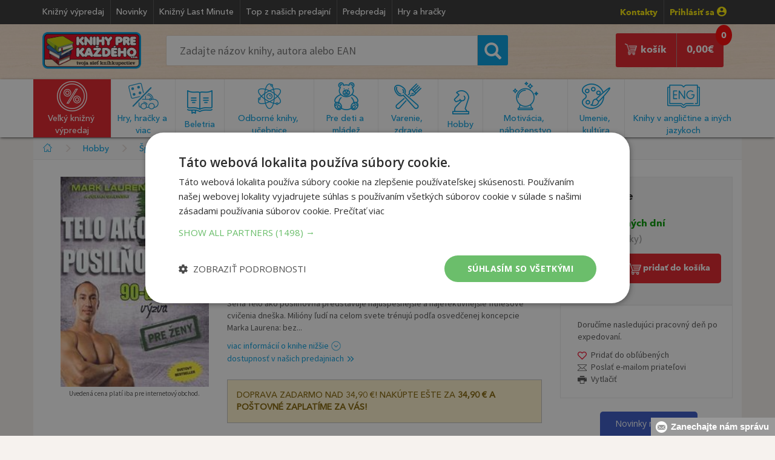

--- FILE ---
content_type: text/html; charset=utf-8
request_url: https://www.knihyprekazdeho.sk/Kniha/telo-ako-posilnovna90-dnova-vyzva-pre-zeny-1058794
body_size: 155024
content:
<!doctype html><html lang="sk">
<head id="ctl00_header"><meta charset="utf-8" /><title>
	Kniha Telo ako posilňovňa - 90 dňová výzva pre ženy | Knihy pre každého
</title><meta name="viewport" content="width=device-width, initial-scale=1" /><meta property="og:title" content="Telo ako posilňovňa - 90 dňová výzva pre ženy" /><meta property="og:type" content="book" /><meta property="og:url" content="https://www.knihyprekazdeho.sk/Kniha/telo-ako-posilnovna90-dnova-vyzva-pre-zeny-1058794" /><meta property="og:image" content="https://www.knihyprekazdeho.sk/Images/Book/014/9788089311651.jpg" /><meta property="og:image:width" content="200" /><meta property="og:image:height" content="283" /><meta property="og:site_name" content="knihyprekazdeho.sk" /><meta property="og:description" content="Kniha Telo ako posilňovňa - 90 dňová výzva pre ženy iba za 9,49 € v internetovom kníhkupectve KNIHY PRE KAŽDÉHO s.r.o." /><meta property="fb:app_id" content="652052628290998" /><link rel="canonical" href="https://www.knihyprekazdeho.sk/Kniha/telo-ako-posilnovna90-dnova-vyzva-pre-zeny-1058794" /><link rel="shortcut icon" href="/img/favicon.ico" type="image/x-icon" /><link rel="icon" href="/img/favicon.ico" type="image/x-icon" /><link rel="icon" type="image/png" sizes="192x192" href="/img/android-icon-192x192.png" /><link rel="icon" type="image/png" sizes="32x32" href="/img/favicon-32x32.png" /><link rel="icon" type="image/png" sizes="96x96" href="/img/favicon-96x96.png" /><link rel="icon" type="image/png" sizes="16x16" href="/img/favicon-16x16.png" /><link rel="dns-prefetch" href="//live.luigisbox.com" /><link rel="dns-prefetch" href="//api.luigisbox.com" />
    <!-- Google Tag Manager -->
    <script>(function (w, d, s, l, i) { w[l] = w[l] || []; w[l].push({ 'gtm.start': new Date().getTime(), event: 'gtm.js' }); var f = d.getElementsByTagName(s)[0], j = d.createElement(s), dl = l != 'dataLayer' ? '&l=' + l : ''; j.async = true; j.src = 'https://www.googletagmanager.com/gtm.js?id=' + i + dl; f.parentNode.insertBefore(j, f); })(window, document, 'script', 'dataLayer', 'GTM-TLXJW24');</script>
    <!-- End Google Tag Manager -->
	<link rel="stylesheet" type="text/css" href="/css/bootstrap.min.css" /><link rel="stylesheet" type="text/css" href="/css/style17.css" /><link rel="stylesheet" type="text/css" href="/css/media16.css" /><link rel="stylesheet" type="text/css" href="/css/normalize.css" /><link rel="stylesheet" type="text/css" href="/fonts/MyFontsWebfontsKit3.css" /><link rel="stylesheet" type="text/css" href="/css/jquery-ui.min.css" />
    <style>@media only screen and (max-width: 760px) {#some-element {display: none;}}</style>
<style>@media (max-width: 460px) {:not(footer *){font-size: 100%;}}</style>

<style>

@media (max-width:991px) 
{
        #stick-fix, #stick-fix-default {
    height: 7.3em;
}
    #navigation .img-responsive 
    {
        width: 120px;
    }
    #search-mobile 
    {
        padding:0.3em 0 0.2em!important;
    }
    #search-mobile .search_form #searchcb2 {
        padding: .6em 1.2em;
    }
    #search-mobile .search_form button 
    {
        top:-0.1em;
        font-size:1.4em;
    }
    .search_form #searchcb2 {
    font-size: 1em;
    padding: .7em 1.2em;
    }    
}

@media (max-width:460px) 
{
    #stick-fix, #stick-fix-default {
    height: 6.7em;
}
}

@media (max-width:384px) 
{
    #stick-fix, #stick-fix-default {
    height: 7.5em;
}
}

</style>

    <script type="text/javascript">
dataLayer.push({'EmailAdr':''});
</script>

<script type="text/javascript">
var google_tag_params = {
dynx_itemid: "9788089311651",
dynx_pagetype: "offerdetail",
dynx_totalvalue: 9.49
};
dataLayer.push({'event':'remarketingTriggered','google_tag_params':window.google_tag_params});
dataLayer.push({'event':'FacebookRemarketingTriggered','fbevent':'ViewContent','fbvalue':9.49,content_ids: ['1058794']});
</script>



<style>.discount-block .book{width:45%;border-top:0;padding:5px 0 0 0;}.discount-block .image-holder{text-align:center;}@media (max-width:623px){.discount-block .book{width:100%} #tip .price, .discount .price {bottom:30px;}}</style>
<style>#PostFreeProductMob{padding:15px;margin:25px 0 25px 0;border:1px solid silver;font-family:'AvenirMedium';font-size:1em;color:#856404;background-color:#fff3cd;text-transform:uppercase;}</style>
<style>div.arrow{padding:0}</style>
<style>@media (max-width: 460px) {.d-flex {flex-direction:column;}}</style>
<style>.btn:focus{color:#fff;background:#e21f26;}</style>
<style>#product aside .tools {border:1px solid #ebebeb;}</style>
<style>@media (max-width:991px){#product aside{margin:0;}}</style>
<style>@media (max-width:600px){.addtocart h3 header{float:none;}.addtocart h3 small{float:none;position:relative;top:.25em;}}</style>
<style>@media (max-width:460px){.sticky-part {z-index: 9991;position: fixed;bottom:0;left: 50%;transform: translateX(-50%);width: auto;}}</style>
<link rel="stylesheet" type="text/css" href="/css/new2.css">
<link href="https://cdn.jsdelivr.net/npm/select2@4.1.0-rc.0/dist/css/select2.min.css" rel="stylesheet" />

<link rel="stylesheet" type="text/css" href="/css/reservation-book.css">
<script type="application/ld+json">{"@context":"http:\/\/schema.org\/","@id":"#record","@type":"Book","additionalType":"Product"
,"url":"https:\/\/www.knihyprekazdeho.sk\/Kniha\/telo-ako-posilnovna90-dnova-vyzva-pre-zeny-1058794"
,"name":"Telo ako posil\u0148ov\u0148a - 90 d\u0148ov\u00e1 v\u00fdzva pre \u017eeny"
,"author":[{"@type":"Person","name":"Lauren Mark"}]
,"publisher":[{"@type":"Organization","name":"TIMY Partners s.r.o."}]
,"description":"S\u00e9ria Telo ako posil\u0148ov\u0148a predstavuje naj\u00faspe\u0161nej\u0161ie a najefekt\u00edvnej\u0161ie fitnesov\u00e9  cvi\u010denia dne\u0161ka. Mili\u00f3ny \u013eud\u00ed na celom svete tr\u00e9nuj\u00fa pod\u013ea osved\u010denej  koncepcie Marka Laurena: bez..."
,"image":"\/\/www.knihyprekazdeho.sk\/Images\/Book\/014\/9788089311651.jpg"
,"offers":{"@type":"Offer","price":9.49,"priceCurrency":"EUR","itemCondition":"http:\/\/schema.org\/NewCondition","availability":"http:\/\/schema.org\/InStock"}
,"numberOfPages":"180"
,"bookFormat":"http:\/\/schema.org\/Paperback"
,"isbn":"9788089311651"
}</script>
<script type="application/ld+json">{"@context":"http:\/\/schema.org","@type":"BreadcrumbList","itemListElement":[{"@type":"ListItem","position":1,"item":{"@id":"\/\/www.knihyprekazdeho.sk","name":"Knihy"}},
{"@type":"ListItem","position":2,"item":{"@id":"\/\/www.knihyprekazdeho.sk\/Kategoria\/hobby-6000","name":"Hobby"}},
{"@type":"ListItem","position":3,"item":{"@id":"\/\/www.knihyprekazdeho.sk\/Kategoria\/sport-6003","name":"\u0160port"}}]}</script>
<meta Name="Title" Content="Kniha Telo ako posilňovňa - 90 dňová výzva pre ženy | Knihy pre každého" /><meta Name="Description" Content="Kniha Telo ako posilňovňa - 90 dňová výzva pre ženy iba za 9,49 € v internetovom kníhkupectve Knihy pre každého" /></head>
<body>

<span id="some-element"></span>

<!-- Google Tag Manager (noscript) -->
<noscript><iframe src="https://www.googletagmanager.com/ns.html?id=GTM-TLXJW24" height="0" width="0" style="display:none;visibility:hidden"></iframe></noscript>
<!-- End Google Tag Manager (noscript) -->

    <form method="post" action="./telo-ako-posilnovna90-dnova-vyzva-pre-zeny-1058794" onsubmit="javascript:return WebForm_OnSubmit();" id="aspnetForm">
<div class="aspNetHidden">
<input type="hidden" name="__EVENTTARGET" id="__EVENTTARGET" value="" />
<input type="hidden" name="__EVENTARGUMENT" id="__EVENTARGUMENT" value="" />
<input type="hidden" name="__VIEWSTATE" id="__VIEWSTATE" value="/wEPDwUJNDY0MDA5MDc3ZBgBBR5fX0NvbnRyb2xzUmVxdWlyZVBvc3RCYWNrS2V5X18WAwUTY3RsMDAkY3BoQ29udGVudCRzdQUTY3RsMDAkY3BoQ29udGVudCR6bgUTY3RsMDAkY3BoQ29udGVudCRvcLsPsEB6XKImWBKKO4I7BbqdvAwH" />
</div>

<script type="text/javascript">
//<![CDATA[
var theForm = document.forms['aspnetForm'];
if (!theForm) {
    theForm = document.aspnetForm;
}
function __doPostBack(eventTarget, eventArgument) {
    if (!theForm.onsubmit || (theForm.onsubmit() != false)) {
        theForm.__EVENTTARGET.value = eventTarget;
        theForm.__EVENTARGUMENT.value = eventArgument;
        theForm.submit();
    }
}
//]]>
</script>


<script src="/WebResource.axd?d=77PxYL8gG0QR1jBiVTX_EnRxlr2di_6VssS86a9dTCV65ne_EY8teEAn21gPWtvryAvBOmEafpItPD1UogxdkM_mxxo1&amp;t=638901608248157332" type="text/javascript"></script>


<script src="/WebResource.axd?d=Y7r_kmEgOS28jAYNJfN-YFBmOn3PEV3p64YfhQMNDX1d6LLxf5RPJrcdg3LsUoEDb38p5BbK2rL_zVT-2vGZPosTCAqVgriJS-K_dOJrxz2apZe70&amp;t=638901608248157332" type="text/javascript"></script>
<script type="text/javascript">
//<![CDATA[
function WebForm_OnSubmit() {
if (typeof(ValidatorOnSubmit) == "function" && ValidatorOnSubmit() == false) return false;
return true;
}
//]]>
</script>

<div class="aspNetHidden">

	<input type="hidden" name="__VIEWSTATEGENERATOR" id="__VIEWSTATEGENERATOR" value="ACDE1879" />
</div>



		<div id="stick-fix"></div>
		<div id="stick">

		<header id="page_header">
			<div class="container">
					<ul class="header_menu list-inline pull-left">
						<li><a href="/Kategoria/velky-knizny-vypredaj-1000">Knižný výpredaj</a></li>
						<li><a href="/Kategoria/novinky-100001">Novinky</a></li>
						<li><a href="/Kategoria/knizny-last-minute-100006">Knižný Last Minute</a></li>
						<li><a href="/Kategoria/top-z-nasich-predajni-100005">Top z našich predajní</a></li>
						<li><a href="/Kategoria/predpredaj-100003">Predpredaj</a></li>
						
						
                        <li><a href="/Kategoria/hry-hracky-12000">Hry a hračky</a></li>
                        
						
					</ul>

					<ul class="header_contact list-inline pull-right">
						<li><b class="yellow"><a href="/Clanok/kontakt-20" data-toggle="tooltip">Kontakty</a></b></li>
                        
						<li ><a href="/prihlasenie-zakaznika" rel="nofollow" class="yellow">Prihlásiť sa <img srcset="/img/profile-icon@2x.png 2x" src="/img/profile-icon.png" height="16" width="16" alt=""></a></li>
                        
					</ul>
					
			</div>	
		</header>

        <div id="ctl00_pnlSD" onkeypress="javascript:return WebForm_FireDefaultButton(event, &#39;ctl00_btnSearchSD&#39;)">
	
		<div id="search-desktop">
			<div class="container">
					<div class="col-sm-2" >
						<a href="/"><img class="img-responsive logo" srcset="/img/logo@2x.png 2x" src="/img/logo.png" alt="Knihy pre každého" title="Knihy pre každého" /></a>
					</div>
					<div class="col-sm-6">
						<div class="form-inline search_form" role="form">
							<div class="form-group">
                                <input name="ctl00$searchcb" type="text" id="searchcb" class="scb" placeholder="Zadajte názov knihy, autora alebo EAN" />
							</div>
							<div class="form-group">
								<button onclick="if (!CheckIt()) return false; __doPostBack('ctl00$btnSearch1','')" id="ctl00_btnSearch1" type="button"><span class="glyphicon glyphicon-search"></span></button>
                                <a onclick="if (!CheckIt()) return false;" id="ctl00_btnSearchSD" href="javascript:__doPostBack(&#39;ctl00$btnSearchSD&#39;,&#39;&#39;)" style="display:none;"></a>
							</div>
						</div>
                        <div id="searchcbinfo"></div>
					</div>
                    <div class="col-sm-4">
<div class="col-sm-4 reserve">
	<a href="/rezervacia-objednavka" class="pull-center group" style="display:none;">
        <span style="text-align: center">
			<img srcset="/img/book-store-building-shop-bookshop.png" src="/img/book-store-building-shop-bookshop.png" alt=""><br>
			Rezervácia v&nbsp;kníhkupectve
		</span>
	</a>
    <span id="count-reservation" style="display:none;"><span id="ctl00_CartDesktopNew1_kpocetres" class="kpocres">0</span></span>
</div>
<div class="col-sm-8 cart">
    <a href="/nakupny-kosik-single" class="pull-right group">	
	    <span class="pull-right">
		    <span id="count"><span id="ctl00_CartDesktopNew1_kpocet" class="kpoc">0</span></span>
		    <span id="ctl00_CartDesktopNew1_ksuma" class="ksum">0,00</span>€ 
	    </span>
	    <span class="pull-right">
		    <img srcset="/img/cart-icon@2x.png" src="/img/cart-icon.png" alt="Nakupný košík" title="Nakupný košík" />
		    košík
	    </span>
    </a>
</div></div>
			</div>
		</div>
        
</div> 
			
		<div id="hamburger-bg" class="listener"></div>
		<div id="navigation">
			<div class="container nav listener">
				<div><a href="/"><img class="img-responsive" src="/img/logo.png" alt="Knihy pre každého" title="Knihy pre každého" /></a></div>
                
				<div id="login"><a href="/prihlasenie-zakaznika"><img src="/img/profile-menu.png" alt="Prihlásenie zákazníka" title="Prihlásenie zákazníka" /></a></div>
                 
				
<div class="reservation-button" style="display:none;">
	<a href="/rezervacia-objednavka" class="pull-center group">
		<span class="count-menu count-reservation"><span id="ctl00_CartMobileNew1_kpocet2res" class="kpoc2res">0</span></span>
		<img srcset="/img/book-store-building-shop-bookshop-mobil.jpg" src="/img/book-store-building-shop-bookshop-mobil.jpg" alt="">
	</a>
</div>
<div class="shopping-cart">
    <a href="/nakupny-kosik-single">
        <img src="/img/cart-menu.png" alt="Nákupný košík" title="Nákupný košík" />
        <span id="count" class="count-menu">
        <span id="ctl00_CartMobileNew1_kpocet2" class="kpocmob">0</span>
        </span>
    </a>
</div>
				<div id="hamburger"><img src="/img/hamburger-menu@2x.png" alt="Menu" title="menu" /></div>
			</div>
            
<div id="hamburger-menu">
<div class="category">
<div class="item">
<img srcset="/img/hlavne-menu@2x.png 2x" src="/img/hlavne-menu.png" alt="Hlavné menu" title="Hlavné menu"/>
<span>Hlavné menu</span>
<div class="pull-right">
<img src="/img/ham-menu.png" alt="Kategórie kníh" title="Kategórie kníh"/>
</div>
</div>
<div class="sub-menu">
<ul class="list-group group">
<li><a href="/Kategoria/novinky-100001"><span class="glyphicon glyphicon-triangle-right"></span>Novinky</a></li>
<li><a href="/Kategoria/knizny-last-minute-100006"><span class="glyphicon glyphicon-triangle-right"></span>Knižný Last Minute</a></li>
<li><a href="/Kategoria/top-z-nasich-predajni-100005"><span class="glyphicon glyphicon-triangle-right"></span>Top z našich predajní</a></li>
<li><a href="/Kategoria/predpredaj-100003"><span class="glyphicon glyphicon-triangle-right"></span>Predpredaj</a></li>


<li><a href="/Clanok/kontakt-20"><span class="glyphicon glyphicon-triangle-right"></span>Kontakt</a></li></ul>
</div>
</div>
<!--<div class="category"> <div class="item green"> <img srcset="/img/darceky@2x.png 2x" src="/img/darceky.png" alt="Vianočné tipy" title="Vianočné tipy"/> <span>Vianočné tipy</span> <div class="pull-right"> <img src="/img/ham-menu.png" alt="Kategórie kníh" title="Kategórie kníh"/> </div></div><div class="sub-menu green"> <ul class="list-group group"> <li><a href="/Kategoria/vianocne-tipy-pre-deticky-10001"><span class="glyphicon glyphicon-triangle-right"></span>Pre detičky do 6 rokov</a></li><li><a href="/Kategoria/vianocne-tipy-pre-skolakov-10002"><span class="glyphicon glyphicon-triangle-right"></span>Pre školákov (7-13)</a></li><li><a href="/Kategoria/vianocne-tipy-pre-dospievajucich-10003"><span class="glyphicon glyphicon-triangle-right"></span>Pre dospievajúcich (14-18)</a></li><li><a href="/Kategoria/vianocne-tipy-pre-sestru-10004"><span class="glyphicon glyphicon-triangle-right"></span>Pre dospelú sestru</a></li><li><a href="/Kategoria/vianocne-tipy-pre-brata-10005"><span class="glyphicon glyphicon-triangle-right"></span>Pre dospelého brata</a></li><li><a href="/Kategoria/vianocne-tipy-pre-priatelku-manzelku-10006"><span class="glyphicon glyphicon-triangle-right"></span>Pre priateľku či manželku</a></li><li><a href="/Kategoria/vianocne-tipy-pre-priatela-manzela-10007"><span class="glyphicon glyphicon-triangle-right"></span>Pre priateľa či manžela</a></li><li><a href="/Kategoria/vianocne-tipy-pre-mamu-10008"><span class="glyphicon glyphicon-triangle-right"></span>Pre mamičku</a></li><li><a href="/Kategoria/vianocne-tipy-pre-otca-10009"><span class="glyphicon glyphicon-triangle-right"></span>Pre otecka</a></li><li><a href="/Kategoria/vianocne-tipy-pre-babku-10010"><span class="glyphicon glyphicon-triangle-right"></span>Pre babičku</a></li><li><a href="/Kategoria/vianocne-tipy-pre-dedka-10011"><span class="glyphicon glyphicon-triangle-right"></span>Pre deduška</a></li><li><a href="/Kategoria/vianocne-tipy-darcekove-poukazky-10012"><span class="glyphicon glyphicon-triangle-right"></span>Tip pre každého – darčekové poukážky</a></li></ul> </div></div>-->
<div class="category red" id="vkp"> <div class="item red"> <img srcset="/img/knizny-vypredaj@2x.png 2x" src="/img/knizny-vypredaj.png" alt="Veľký knižný výpredaj" title="Veľký knižný výpredaj"/> <span>Veľký knižný výpredaj</span> <div class="pull-right"> <img src="/img/ham-menu-hover.png" alt="Kategórie kníh" title="Kategórie kníh"/> </div></div><div class="sub-menu red"> <ul class="list-group group"> <li><a href="/Kategoria/pre-deti-1001"><span class="glyphicon glyphicon-triangle-right"></span>Pre deti</a></li><li><a href="/Kategoria/pre-mladez-1002"><span class="glyphicon glyphicon-triangle-right"></span>Pre mládež</a></li><li><a href="/Kategoria/detektivky-trilery-1003"><span class="glyphicon glyphicon-triangle-right"></span>Detektívky, trilery</a></li><li><a href="/Kategoria/romany-1004"><span class="glyphicon glyphicon-triangle-right"></span>Romány, poviedky, novely</a></li><li><a href="/Kategoria/citanie-pre-zeny-1005"><span class="glyphicon glyphicon-triangle-right"></span>Romantické, erotické romány</a></li><li><a href="/Kategoria/citanie-do-kabelky-1016"><span class="glyphicon glyphicon-triangle-right"></span>Čítanie do kabelky</a></li><li><a href="/Kategoria/pre-mamicky-a-rodicov-1006"><span class="glyphicon glyphicon-triangle-right"></span>Rodičovstvo, výchova</a></li><li><a href="/Kategoria/varenie-1007"><span class="glyphicon glyphicon-triangle-right"></span>Varenie</a></li><li><a href="/Kategoria/zdravie-1009"><span class="glyphicon glyphicon-triangle-right"></span>Zdravie</a></li><li><a href="/Kategoria/motivacne-1010"><span class="glyphicon glyphicon-triangle-right"></span>Motivačné</a></li><li><a href="/Kategoria/encyklopedie-1011"><span class="glyphicon glyphicon-triangle-right"></span>Encyklopédie</a></li><li><a href="/Kategoria/slovensko-a-slovenske-mesta-1012"><span class="glyphicon glyphicon-triangle-right"></span>Slovensko a slovenské mestá</a></li><li><a href="/Kategoria/vojenske-1013"><span class="glyphicon glyphicon-triangle-right"></span>Vojenské</a></li><li><a href="/Kategoria/slovniky-a-ucebnice-1014"><span class="glyphicon glyphicon-triangle-right"></span>Slovníky a učebnice</a></li><li><a href="/Kategoria/hobby-1008"><span class="glyphicon glyphicon-triangle-right"></span>Hobby</a></li><li><a href="/Kategoria/velky-knizny-vypredaj-ostatne-1015"><span class="glyphicon glyphicon-triangle-right"></span>Veľký knižný výpredaj - ostatné</a></li><li><a href="/Kategoria/docasne-akcie-1017"><span class="glyphicon glyphicon-triangle-right"></span>Dočasné akcie</a></li></ul> </div></div>

<div class="category"> <div class="item"> <img srcset="/img/hracky@2x.png 2x" src="/img/hracky.png" alt="Hry, hračky a viac" title="Hry, hračky a viac"/> <span>Hry, hračky a viac</span> <div class="pull-right"> <img src="/img/ham-menu.png" alt="Kategórie kníh" title="Kategórie kníh"/> </div></div><div class="sub-menu"> <ul class="list-group group"> <li><a href="/Kategoria/hracky-pre-najmensich-12001"><span class="glyphicon glyphicon-triangle-right"></span>Hračky pre najmenších</a></li><li><a href="/Kategoria/hry-pre-dievcata-12002"><span class="glyphicon glyphicon-triangle-right"></span>Hračky pre dievčatá</a></li><li><a href="/Kategoria/hracky-pre-chlapcov-12003"><span class="glyphicon glyphicon-triangle-right"></span>Hračky pre chlapcov</a></li><li><a href="/Kategoria/drevene-hracky-12004"><span class="glyphicon glyphicon-triangle-right"></span>Drevené hračky</a></li><li><a href="/Kategoria/kreativne-hudobne-hracky-12005"><span class="glyphicon glyphicon-triangle-right"></span>Kreatívne a hudobné hračky</a></li><li><a href="/Kategoria/licence-hracky-figurky-zvieratiek-12006"><span class="glyphicon glyphicon-triangle-right"></span>Licenčné hračky, figúrky zvieratiek</a></li><li><a href="/Kategoria/hracky-zahrada-piesok-voda-12007"><span class="glyphicon glyphicon-triangle-right"></span>Hračky na záhradu, do piesku a k vode</a></li><li><a href="/Kategoria/plysove-hracky-12008"><span class="glyphicon glyphicon-triangle-right"></span>Plyšové hračky</a></li><li><a href="/Kategoria/stavebnice-12009"><span class="glyphicon glyphicon-triangle-right"></span>Stavebnice</a></li><li><a href="/Kategoria/puzzle-12010"><span class="glyphicon glyphicon-triangle-right"></span>Puzzle</a></li><li><a href="/Kategoria/spolocenske-hry-12011"><span class="glyphicon glyphicon-triangle-right"></span>Spoločenské hry</a></li><li><a href="/Kategoria/skolske-predskolske-potreby-12012"><span class="glyphicon glyphicon-triangle-right"></span>Školské a predškolské potreby</a></li><li><a href="/Kategoria/pisacie-potreby-fixy-zvyraznovace-12013"><span class="glyphicon glyphicon-triangle-right"></span>Písacie potreby, fixy, zvýrazňovače</a></li><li><a href="/Kategoria/kancelarske-potreby-12014"><span class="glyphicon glyphicon-triangle-right"></span>Kancelárske potreby</a></li><li><a href="/Kategoria/balony-nalepky-dekoracie-12015"><span class="glyphicon glyphicon-triangle-right"></span>Balóny, nálepky a dekorácie</a></li><li><a href="/Kategoria/masky-kostymy-12016"><span class="glyphicon glyphicon-triangle-right"></span>Masky a kostýmy</a></li><li><a href="/Kategoria/sportove-potreby-12017"><span class="glyphicon glyphicon-triangle-right"></span>Športové potreby</a></li></ul> </div></div>

<div class="category"> <div class="item"> <img srcset="/img/beletria@2x.png 2x" src="/img/beletria.png" alt="Beletria" title="Beletria"/> <span>Beletria</span> <div class="pull-right"> <img src="/img/ham-menu.png" alt="Kategórie kníh" title="Kategórie kníh"/> </div></div><div class="sub-menu"> <ul class="list-group group"> <li><a href="/Kategoria/svetova-literatura-2001"><span class="glyphicon glyphicon-triangle-right"></span>Svetová literatúra</a></li><li><a href="/Kategoria/slovenska-a-ceska-literatura-2002"><span class="glyphicon glyphicon-triangle-right"></span>Slovenská a česká literatúra</a></li><li><a href="/Kategoria/detektivky-horory-trilery-2003"><span class="glyphicon glyphicon-triangle-right"></span>Detektívky, horory, trilery</a></li><li><a href="/Kategoria/sci-fi-fantasy-komiks-2004"><span class="glyphicon glyphicon-triangle-right"></span>Sci-fi, fantasy, komiks</a></li><li><a href="/Kategoria/romanticke-romany-2005"><span class="glyphicon glyphicon-triangle-right"></span>Romantická literatúra</a></li><li><a href="/Kategoria/eroticka-literatura-2006"><span class="glyphicon glyphicon-triangle-right"></span>Erotická literatúra</a></li><li><a href="/Kategoria/historicka-literatura-2007"><span class="glyphicon glyphicon-triangle-right"></span>Historická literatúra</a></li><li><a href="/Kategoria/skutocne-pribehy-2008"><span class="glyphicon glyphicon-triangle-right"></span>Skutočné príbehy</a></li><li><a href="/Kategoria/zivotopisy-2009"><span class="glyphicon glyphicon-triangle-right"></span>Životopisy</a></li><li><a href="/Kategoria/literatura-faktu-2016"><span class="glyphicon glyphicon-triangle-right"></span>Literatúra faktu</a></li><li><a href="/Kategoria/poezia-2010"><span class="glyphicon glyphicon-triangle-right"></span>Poézia</a></li><li><a href="/Kategoria/poviedky-eseje-fejtony-rozhovory-2011"><span class="glyphicon glyphicon-triangle-right"></span>Poviedky, eseje, fejtóny, rozhovory</a></li><li><a href="/Kategoria/humor-satira-2012"><span class="glyphicon glyphicon-triangle-right"></span>Humor, satira</a></li><li><a href="/Kategoria/citaty-aforizmy-darcekove-knihy-2013"><span class="glyphicon glyphicon-triangle-right"></span>Citáty, aforizmy, darčekové knihy</a></li><li><a href="/Kategoria/beletria-ostatne-2015"><span class="glyphicon glyphicon-triangle-right"></span>Beletria - ostatné</a></li><li><a href="/Kategoria/knihy-na-pocuvanie-cd-2017"><span class="glyphicon glyphicon-triangle-right"></span>Knihy na počúvanie (CD)</a></li></ul> </div></div><div class="category"> <div class="item"> <img srcset="/img/odborna-literatura@2x.png 2x" src="/img/odborna-literatura.png" alt="Odborná literatúra a učebnice" title="Odborná literatúra a učebnice"/> <span>Odborná literatúra a učebnice</span> <div class="pull-right"> <img src="/img/ham-menu.png" alt="Kategórie kníh" title="Kategórie kníh"/> </div></div><div class="sub-menu"> <ul class="list-group group"> <li><a href="/Kategoria/encyklopedie-3001"><span class="glyphicon glyphicon-triangle-right"></span>Encyklopédie</a></li><li><a href="/Kategoria/ucebnice-pre-predskolakov-3002"><span class="glyphicon glyphicon-triangle-right"></span>Učebnice pre predškolákov</a></li><li><a href="/Kategoria/ucebnice-pre-zakladne-skoly-3003"><span class="glyphicon glyphicon-triangle-right"></span>Učebnice pre základné školy</a></li><li><a href="/Kategoria/ucebnice-pre-stredne-skoly-3004"><span class="glyphicon glyphicon-triangle-right"></span>Učebnice pre stredné školy</a></li><li><a href="/Kategoria/ucebnice-pre-vysoke-skoly-3005"><span class="glyphicon glyphicon-triangle-right"></span>Učebnice pre vysoké školy</a></li><li><a href="/Kategoria/jazykove-ucebnice-slovniky-lingvistika-3006"><span class="glyphicon glyphicon-triangle-right"></span>Jazykové učebnice, slovníky, lingvistika</a></li><li><a href="/Kategoria/atlasy-geografia-geologia-3007"><span class="glyphicon glyphicon-triangle-right"></span>Atlasy, geografia, geológia</a></li><li><a href="/Kategoria/medicina-pedagogika-3008"><span class="glyphicon glyphicon-triangle-right"></span>Medicína, pedagogika</a></li><li><a href="/Kategoria/ekonomika-pravo-uctovnictvo-3009"><span class="glyphicon glyphicon-triangle-right"></span>Ekonomika, právo, účtovníctvo</a></li><li><a href="/Kategoria/historia-military-politika-3010"><span class="glyphicon glyphicon-triangle-right"></span>História, military, politika</a></li><li><a href="/Kategoria/vesmir-veda-a-technika-3011"><span class="glyphicon glyphicon-triangle-right"></span>Vesmír, veda a technika</a></li><li><a href="/Kategoria/filozofia-3012"><span class="glyphicon glyphicon-triangle-right"></span>Filozofia</a></li><li><a href="/Kategoria/odborna-literatura-ostatne-3013"><span class="glyphicon glyphicon-triangle-right"></span>Odborná literatúra - ostatné</a></li></ul> </div></div><div class="category"> <div class="item"> <img srcset="/img/pre-deti-a-mladez@2x.png 2x" src="/img/pre-deti-a-mladez.png" alt="Pre deti a mládež" title="Pre deti a mládež"/> <span>Pre deti a mládež</span> <div class="pull-right"> <img src="/img/ham-menu.png" alt="Kategórie kníh" title="Kategórie kníh"/> </div></div><div class="sub-menu"> <ul class="list-group group"> <li><a href="/Kategoria/beletria-do-10-rokov-4001"><span class="glyphicon glyphicon-triangle-right"></span>Beletria do 10 rokov</a></li><li><a href="/Kategoria/beletria-pre-nastrocnych-4002"><span class="glyphicon glyphicon-triangle-right"></span>Beletria pre násťročných</a></li><li><a href="/Kategoria/pre-predskolakov-a-malych-skolakov-4003"><span class="glyphicon glyphicon-triangle-right"></span>Pre predškolákov a malých školákov</a></li><li><a href="/Kategoria/pracovne-zosity-4004"><span class="glyphicon glyphicon-triangle-right"></span>Pracovné zošity</a></li><li><a href="/Kategoria/detske-encyklopedie-a-atlasy-4005"><span class="glyphicon glyphicon-triangle-right"></span>Detské encyklopédie a atlasy</a></li><li><a href="/Kategoria/leporela-obrazkove-a-zvukove-knihy-4006"><span class="glyphicon glyphicon-triangle-right"></span>Leporelá, obrázkové a zvukové knihy</a></li><li><a href="/Kategoria/basnicky-riekanky-hadanky-4007"><span class="glyphicon glyphicon-triangle-right"></span>Básničky, riekanky, hádanky</a></li><li><a href="/Kategoria/rozpravky-bajky-povesti-4008"><span class="glyphicon glyphicon-triangle-right"></span>Rozprávky, bájky, povesti</a></li><li><a href="/Kategoria/dobrodruzne-detektivky-4009"><span class="glyphicon glyphicon-triangle-right"></span>Dobrodružné, detektívky</a></li><li><a href="/Kategoria/fantasy-sci-fi-komiksy-4010"><span class="glyphicon glyphicon-triangle-right"></span>Fantasy, sci-fi, komiksy</a></li><li><a href="/Kategoria/tvorive-knihy-4011"><span class="glyphicon glyphicon-triangle-right"></span>Tvorivé knihy</a></li><li><a href="/Kategoria/omalovanky-4012"><span class="glyphicon glyphicon-triangle-right"></span>Omaľovánky</a></li><li><a href="/Kategoria/knihy-pre-dievcata-4013"><span class="glyphicon glyphicon-triangle-right"></span>Knihy pre dievčatá</a></li><li><a href="/Kategoria/knihy-pre-chlapcov-4014"><span class="glyphicon glyphicon-triangle-right"></span>Knihy pre chlapcov </a></li><li><a href="/Kategoria/pre-deti-a-mladez-ostatne-4015"><span class="glyphicon glyphicon-triangle-right"></span>Pre deti a mládež - ostatné</a></li><li><a href="/Kategoria/cd-dvd-pre-deti-4016"><span class="glyphicon glyphicon-triangle-right"></span>CD a DVD pre deti</a></li></ul> </div></div><div class="category"> <div class="item"> <img srcset="/img/varenie-a-zdravie@2x.png 2x" src="/img/varenie-a-zdravie.png" alt="Varenie, zdravie a životný štýl" title="Varenie, zdravie a životný štýl"/> <span>Varenie, zdravie a životný štýl</span> <div class="pull-right"> <img src="/img/ham-menu.png" alt="Kategórie kníh" title="Kategórie kníh"/> </div></div><div class="sub-menu"> <ul class="list-group group"> <li><a href="/Kategoria/kucharske-knihy-5001"><span class="glyphicon glyphicon-triangle-right"></span>Kuchárske knihy</a></li><li><a href="/Kategoria/napoje-smoothie-5002"><span class="glyphicon glyphicon-triangle-right"></span>Nápoje, smoothie</a></li><li><a href="/Kategoria/chudnutie-diety-5003"><span class="glyphicon glyphicon-triangle-right"></span>Chudnutie, diéty</a></li><li><a href="/Kategoria/zdrava-vyziva-5004"><span class="glyphicon glyphicon-triangle-right"></span>Zdravá výživa</a></li><li><a href="/Kategoria/alternativna-medicina-5005"><span class="glyphicon glyphicon-triangle-right"></span>Alternatívna medicína</a></li><li><a href="/Kategoria/joga-pilates-meditacia-5006"><span class="glyphicon glyphicon-triangle-right"></span>Joga, pilates, meditácia</a></li><li><a href="/Kategoria/zdravie-a-masaze-5007"><span class="glyphicon glyphicon-triangle-right"></span>Zdravie a masáže</a></li><li><a href="/Kategoria/fitness-5008"><span class="glyphicon glyphicon-triangle-right"></span>Fitness</a></li><li><a href="/Kategoria/krasa-kozmetika-moda-5009"><span class="glyphicon glyphicon-triangle-right"></span>Krása, kozmetika, móda</a></li><li><a href="/Kategoria/varenie-zdravie-a-zivotny-styl-ostatne-5010"><span class="glyphicon glyphicon-triangle-right"></span>Varenie, zdravie a životný štýl - ostatné</a></li></ul> </div></div><div class="category"> <div class="item"> <img srcset="/img/hobby@2x.png 2x" src="/img/hobby.png" alt="Hobby" title="Hobby"/> <span>Hobby</span> <div class="pull-right"> <img src="/img/ham-menu.png" alt="Kategórie kníh" title="Kategórie kníh"/> </div></div><div class="sub-menu"> <ul class="list-group group"> <li><a href="/Kategoria/krizovky-hlavolamy-6001"><span class="glyphicon glyphicon-triangle-right"></span>Krížovky, hlavolamy</a></li><li><a href="/Kategoria/cestovanie-sprievodcovia-mapy-6002"><span class="glyphicon glyphicon-triangle-right"></span>Cestovanie, sprievodcovia, mapy</a></li><li><a href="/Kategoria/sport-6003"><span class="glyphicon glyphicon-triangle-right"></span>Šport</a></li><li><a href="/Kategoria/omalovanky-pre-dospelych-6004"><span class="glyphicon glyphicon-triangle-right"></span>Omaľovánky pre dospelých</a></li><li><a href="/Kategoria/tvorive-aktivity-6005"><span class="glyphicon glyphicon-triangle-right"></span>Tvorivé aktivity</a></li><li><a href="/Kategoria/zahrada-domov-6006"><span class="glyphicon glyphicon-triangle-right"></span>Záhrada, domov</a></li><li><a href="/Kategoria/zvierata-6007"><span class="glyphicon glyphicon-triangle-right"></span>Zvieratá</a></li><li><a href="/Kategoria/priroda-6008"><span class="glyphicon glyphicon-triangle-right"></span>Príroda</a></li><li><a href="/Kategoria/auto-moto-lietadla-6009"><span class="glyphicon glyphicon-triangle-right"></span>Auto, moto, lietadlá</a></li><li><a href="/Kategoria/pocitace-6010"><span class="glyphicon glyphicon-triangle-right"></span>Počítače</a></li><li><a href="/Kategoria/zahady-konspiracie-zaujimavosti-6011"><span class="glyphicon glyphicon-triangle-right"></span>Záhady, konšpirácie a zaujímavosti</a></li><li><a href="/Kategoria/hobby-ostatne-6012"><span class="glyphicon glyphicon-triangle-right"></span>Hobby - ostatné</a></li><li><a href="/Kategoria/hudobne-cd-dvd-6014"><span class="glyphicon glyphicon-triangle-right"></span>Hudobné CD a DVD</a></li><li><a href="/Kategoria/filmy-dvd-blu-ray-6015"><span class="glyphicon glyphicon-triangle-right"></span>Filmy (DVD a Blu-ray)</a></li><li><a href="/Kategoria/kalendare-diare-notesy-6016"><span class="glyphicon glyphicon-triangle-right"></span>Kalendáre, diáre, notesy</a></li></ul> </div></div><div class="category"> <div class="item"> <img srcset="/img/ezoterika-a-motivacna-literatura@2x.png 2x" src="/img/ezoterika-a-motivacna-literatura.png" alt="Motivácia, psychológia, náboženstvo" title="Motivácia, psychológia, náboženstvo"/> <span>Motivácia,psychológia,náboženstvo</span> <div class="pull-right"> <img src="/img/ham-menu.png" alt="Kategórie kníh" title="Kategórie kníh"/> </div></div><div class="sub-menu"> <ul class="list-group group"> <li><a href="/Kategoria/ezoterika-drahe-kamene-7001"><span class="glyphicon glyphicon-triangle-right"></span>Ezoterika, drahé kamene</a></li><li><a href="/Kategoria/vestenie-tarot-karty-7002"><span class="glyphicon glyphicon-triangle-right"></span>Veštenie, tarot, karty</a></li><li><a href="/Kategoria/feng-suej-7003"><span class="glyphicon glyphicon-triangle-right"></span>Feng-šuej, bývanie</a></li><li><a href="/Kategoria/biznis-podnikanie-kariera-7004"><span class="glyphicon glyphicon-triangle-right"></span>Biznis, podnikanie, kariéra</a></li><li><a href="/Kategoria/manazment-marketing-7005"><span class="glyphicon glyphicon-triangle-right"></span>Manažment, marketing</a></li><li><a href="/Kategoria/rozvoj-osobnosti-7006"><span class="glyphicon glyphicon-triangle-right"></span>Rozvoj osobnosti</a></li><li><a href="/Kategoria/psychologia-7007"><span class="glyphicon glyphicon-triangle-right"></span>Psychológia</a></li><li><a href="/Kategoria/partnerstvo-rodicovstvo-sex-7008"><span class="glyphicon glyphicon-triangle-right"></span>Partnerstvo, rodičovstvo, sex</a></li><li><a href="/Kategoria/krestanstvo-a-biblia-7009"><span class="glyphicon glyphicon-triangle-right"></span>Kresťanstvo a biblia</a></li><li><a href="/Kategoria/nabozenstva-7010"><span class="glyphicon glyphicon-triangle-right"></span>Náboženstvá</a></li><li><a href="/Kategoria/motivacia-psychologia-nabozenstvo-ostatne-7011"><span class="glyphicon glyphicon-triangle-right"></span>Motivácia, psych., náboženstvo - ostatné</a></li></ul> </div></div><div class="category"> <div class="item"> <img srcset="/img/umenie-dizajn-architektura@2x.png 2x" src="/img/umenie-dizajn-architektura.png" alt="Umenie, architektúra, kultúra" title="Umenie, architektúra, kultúra"/> <span>Umenie, architektúra, kultúra</span> <div class="pull-right"> <img src="/img/ham-menu.png" alt="Kategórie kníh" title="Kategórie kníh"/> </div></div><div class="sub-menu"> <ul class="list-group group"> <li><a href="/Kategoria/umenie-8001"><span class="glyphicon glyphicon-triangle-right"></span>Umenie</a></li><li><a href="/Kategoria/hudba-8002"><span class="glyphicon glyphicon-triangle-right"></span>Hudba</a></li><li><a href="/Kategoria/fotografia-8003"><span class="glyphicon glyphicon-triangle-right"></span>Fotografia</a></li><li><a href="/Kategoria/film-a-divadlo-8004"><span class="glyphicon glyphicon-triangle-right"></span>Film a divadlo</a></li><li><a href="/Kategoria/architektura-8005"><span class="glyphicon glyphicon-triangle-right"></span>Architektúra</a></li><li><a href="/Kategoria/dizajn-8006"><span class="glyphicon glyphicon-triangle-right"></span>Dizajn</a></li><li><a href="/Kategoria/kultura-tradicie-remesla-8007"><span class="glyphicon glyphicon-triangle-right"></span>Kultúra, tradície, remeslá</a></li><li><a href="/Kategoria/legendy-myty-povesti-8008"><span class="glyphicon glyphicon-triangle-right"></span>Legendy, mýty, povesti</a></li><li><a href="/Kategoria/umenie-architektura-kultura-ostatne-8009"><span class="glyphicon glyphicon-triangle-right"></span>Umenie, architektúra, kultúra - ostatné</a></li></ul> </div></div><div class="category"> <div class="item"> <img srcset="/img/anglicke-knihy@2x.png 2x" src="/img/anglicke-knihy.png" alt="Knihy v angličtine a iných jazykoch" title="Knihy v angličtine a iných jazykoch"/> <span>Knihy v angličtine a iných jazykoch</span> <div class="pull-right"> <img src="/img/ham-menu.png" alt="Kategórie kníh" title="Kategórie kníh"/> </div></div><div class="sub-menu"> <ul class="list-group group"> <li><a href="/Kategoria/classics-11001"><span class="glyphicon glyphicon-triangle-right"></span>Classics</a></li><li><a href="/Kategoria/contemporary-literature-humor-11002"><span class="glyphicon glyphicon-triangle-right"></span>Contemporary Literature, Humor</a></li><li><a href="/Kategoria/fantasy-scifi-11003"><span class="glyphicon glyphicon-triangle-right"></span>Fantasy, Sci-fi</a></li><li><a href="/Kategoria/comics-11004"><span class="glyphicon glyphicon-triangle-right"></span>Comics</a></li><li><a href="/Kategoria/children-11005"><span class="glyphicon glyphicon-triangle-right"></span>Children</a></li><li><a href="/Kategoria/teen-young-adult-11006"><span class="glyphicon glyphicon-triangle-right"></span>Teen, Young Adult</a></li><li><a href="/Kategoria/economy-management-motivation-11007"><span class="glyphicon glyphicon-triangle-right"></span>Economy, Management, Motivation</a></li><li><a href="/Kategoria/pedagogy-philosophy-psychology-11008"><span class="glyphicon glyphicon-triangle-right"></span>Pedagogy, Philosophy, Psychology</a></li><li><a href="/Kategoria/law-history-politics-religion-11009"><span class="glyphicon glyphicon-triangle-right"></span>Law, History, Politics, Religion</a></li><li><a href="nature-science-dictionaries-school-books-11010"><span class="glyphicon glyphicon-triangle-right"></span>Nature, Science, Dictionaries, School books</a></li><li><a href="/Kategoria/architecture-design-11011"><span class="glyphicon glyphicon-triangle-right"></span>Architecture, Design</a></li><li><a href="/Kategoria/art-music-11012"><span class="glyphicon glyphicon-triangle-right"></span>Art, Music</a></li><li><a href="/Kategoria/movie-photography-theater-11013"><span class="glyphicon glyphicon-triangle-right"></span>Movie, Photography, Theater</a></li><li><a href="/Kategoria/hobbies-health-home-sport-11014"><span class="glyphicon glyphicon-triangle-right"></span>Hobbies, Health, Home, Sport</a></li><li><a href="/Kategoria/cookbooks-11015"><span class="glyphicon glyphicon-triangle-right"></span>Cookbooks</a></li><li><a href="/Kategoria/maps-travel-guides-11016"><span class="glyphicon glyphicon-triangle-right"></span>Maps, Travel Guides</a></li><li><a href="/Kategoria/ostatne-jazyky-11017"><span class="glyphicon glyphicon-triangle-right"></span>Ostatné jazyky</a></li></ul> </div></div></div>

		</div>
	    
<div id="categories">
<div class="container group">
<!--<div class="category" id="c10"> <div class="category-img"> <a href="/Kategoria/vianocne-tipy-10000"> <img id="i10" src="/img/darceky.png" srcset="/img/darceky@2x.png 2x" alt="Vianočné tipy" title="Vianočné tipy"/> </a> </div><a href="/Kategoria/vianocne-tipy-10000"><span>Vianočné tipy</span></a> <div class="mega-menu christmas"> <ul class="list-group group"> <li><a href="/Kategoria/vianocne-tipy-pre-deticky-10001"><span class="glyphicon glyphicon-triangle-right"></span>Pre detičky do 6 rokov</a></li><li><a href="/Kategoria/vianocne-tipy-pre-priatela-manzela-10007"><span class="glyphicon glyphicon-triangle-right"></span>Pre priateľa či manžela</a></li><li><a href="/Kategoria/vianocne-tipy-pre-skolakov-10002"><span class="glyphicon glyphicon-triangle-right"></span>Pre školákov (7-13)</a></li><li><a href="/Kategoria/vianocne-tipy-pre-mamu-10008"><span class="glyphicon glyphicon-triangle-right"></span>Pre mamičku</a></li><li><a href="/Kategoria/vianocne-tipy-pre-dospievajucich-10003"><span class="glyphicon glyphicon-triangle-right"></span>Pre dospievajúcich (14-18)</a></li><li><a href="/Kategoria/vianocne-tipy-pre-otca-10009"><span class="glyphicon glyphicon-triangle-right"></span>Pre otecka</a></li><li><a href="/Kategoria/vianocne-tipy-pre-sestru-10004"><span class="glyphicon glyphicon-triangle-right"></span>Pre dospelú sestru</a></li><li><a href="/Kategoria/vianocne-tipy-pre-babku-10010"><span class="glyphicon glyphicon-triangle-right"></span>Pre babičku</a></li><li><a href="/Kategoria/vianocne-tipy-pre-brata-10005"><span class="glyphicon glyphicon-triangle-right"></span>Pre dospelého brata</a></li><li><a href="/Kategoria/vianocne-tipy-pre-dedka-10011"><span class="glyphicon glyphicon-triangle-right"></span>Pre deduška</a></li><li><a href="/Kategoria/vianocne-tipy-pre-priatelku-manzelku-10006"><span class="glyphicon glyphicon-triangle-right"></span>Pre priateľku či manželku</a></li><li><a href="/Kategoria/vianocne-tipy-darcekove-poukazky-10012"><span class="glyphicon glyphicon-triangle-right"></span>Tip pre každého – darčekové poukážky</a></li></ul> </div></div>-->
<div class="category" id="c1"> <div class="category-img"> <a href="/Kategoria/velky-knizny-vypredaj-1000"> <img id="i1" src="/img/knizny-vypredaj.png" srcset="/img/knizny-vypredaj@2x.png 2x" alt="Veľký knižný výpredaj" title="Veľký knižný výpredaj"/> </a> </div><a href="/Kategoria/velky-knizny-vypredaj-1000"><span>Veľký knižný výpredaj</span></a> <div class="mega-menu vkp"> <ul class="list-group group"> <li><a href="/Kategoria/pre-deti-1001"><span class="glyphicon glyphicon-triangle-right"></span>Pre deti</a></li><li><a href="/Kategoria/zdravie-1009"><span class="glyphicon glyphicon-triangle-right"></span>Zdravie</a></li><li><a href="/Kategoria/pre-mladez-1002"><span class="glyphicon glyphicon-triangle-right"></span>Pre mládež</a></li><li><a href="/Kategoria/motivacne-1010"><span class="glyphicon glyphicon-triangle-right"></span>Motivačné</a></li><li><a href="/Kategoria/detektivky-trilery-1003"><span class="glyphicon glyphicon-triangle-right"></span>Detektívky, trilery</a></li><li><a href="/Kategoria/encyklopedie-1011"><span class="glyphicon glyphicon-triangle-right"></span>Encyklopédie</a></li><li><a href="/Kategoria/romany-1004"><span class="glyphicon glyphicon-triangle-right"></span>Romány, poviedky, novely</a></li><li><a href="/Kategoria/slovensko-a-slovenske-mesta-1012"><span class="glyphicon glyphicon-triangle-right"></span>Slovensko a slovenské mestá</a></li><li><a href="/Kategoria/citanie-pre-zeny-1005"><span class="glyphicon glyphicon-triangle-right"></span>Romantické, erotické romány</a></li><li><a href="/Kategoria/vojenske-1013"><span class="glyphicon glyphicon-triangle-right"></span>Vojenské</a></li><li><a href="/Kategoria/citanie-do-kabelky-1016"><span class="glyphicon glyphicon-triangle-right"></span>Čítanie do kabelky</a></li><li><a href="/Kategoria/slovniky-a-ucebnice-1014"><span class="glyphicon glyphicon-triangle-right"></span>Slovníky a učebnice</a></li><li><a href="/Kategoria/pre-mamicky-a-rodicov-1006"><span class="glyphicon glyphicon-triangle-right"></span>Rodičovstvo, výchova</a></li><li><a href="/Kategoria/hobby-1008"><span class="glyphicon glyphicon-triangle-right"></span>Hobby</a></li><li><a href="/Kategoria/varenie-1007"><span class="glyphicon glyphicon-triangle-right"></span>Varenie</a></li><li><a href="/Kategoria/velky-knizny-vypredaj-ostatne-1015"><span class="glyphicon glyphicon-triangle-right"></span>Veľký knižný výpredaj - ostatné</a></li><li><a href="/Kategoria/docasne-akcie-1017"><span class="glyphicon glyphicon-triangle-right"></span>Dočasné akcie</a></li></ul> </div></div>

<div class="category" id="c0">
<div class="category-img">
<a href="/Kategoria/hry-hracky-12000"><img id="i0" src="/img/hracky.png" srcset="/img/hracky@2x.png 2x" alt="Hry, hračky a viac" title="Hry, hračky a viac"/></a>
</div>
<a href="/Kategoria/hry-hracky-12000"><span>Hry, hračky a viac</span></a>
<div class="mega-menu">
<ul class="list-group group">
<li><a href="/Kategoria/hracky-pre-najmensich-12001"><span class="glyphicon glyphicon-triangle-right"></span>Hračky pre najmenších</a></li>
<li><a href="/Kategoria/puzzle-12010"><span class="glyphicon glyphicon-triangle-right"></span>Puzzle</a></li>
<li><a href="/Kategoria/hry-pre-dievcata-12002"><span class="glyphicon glyphicon-triangle-right"></span>Hračky pre dievčatá</a></li>
<li><a href="/Kategoria/spolocenske-hry-12011"><span class="glyphicon glyphicon-triangle-right"></span>Spoločenské hry</a></li>
<li><a href="/Kategoria/hracky-pre-chlapcov-12003"><span class="glyphicon glyphicon-triangle-right"></span>Hračky pre chlapcov</a></li>
<li><a href="/Kategoria/skolske-predskolske-potreby-12012"><span class="glyphicon glyphicon-triangle-right"></span>Školské a predškolské potreby</a></li>
<li><a href="/Kategoria/drevene-hracky-12004"><span class="glyphicon glyphicon-triangle-right"></span>Drevené hračky</a></li>
<li><a href="/Kategoria/pisacie-potreby-fixy-zvyraznovace-12013"><span class="glyphicon glyphicon-triangle-right"></span>Písacie potreby, fixy, zvýrazňovače</a></li>
<li><a href="/Kategoria/kreativne-hudobne-hracky-12005"><span class="glyphicon glyphicon-triangle-right"></span>Kreatívne a hudobné hračky</a></li>
<li><a href="/Kategoria/kancelarske-potreby-12014"><span class="glyphicon glyphicon-triangle-right"></span>Kancelárske potreby</a></li>
<li><a href="/Kategoria/licence-hracky-figurky-zvieratiek-12006"><span class="glyphicon glyphicon-triangle-right"></span>Licenčné hračky, figúrky zvieratiek</a></li>
<li><a href="/Kategoria/balony-nalepky-dekoracie-12015"><span class="glyphicon glyphicon-triangle-right"></span>Balóny, nálepky a dekorácie</a></li>
<li><a href="/Kategoria/hracky-zahrada-piesok-voda-12007"><span class="glyphicon glyphicon-triangle-right"></span>Hračky na záhradu, do piesku a k vode</a></li>
<li><a href="/Kategoria/masky-kostymy-12016"><span class="glyphicon glyphicon-triangle-right"></span>Masky a kostýmy</a></li>
<li><a href="/Kategoria/plysove-hracky-12008"><span class="glyphicon glyphicon-triangle-right"></span>Plyšové hračky</a></li>
<li><a href="/Kategoria/sportove-potreby-12017"><span class="glyphicon glyphicon-triangle-right"></span>Športové potreby</a></li>
<li><a href="/Kategoria/stavebnice-12009"><span class="glyphicon glyphicon-triangle-right"></span>Stavebnice</a></li>
</ul>
</div>
</div>

<div class="category" id="c2"> <div class="category-img"> <a href="/Kategoria/beletria-2000"> <img id="i2" src="/img/beletria.png" srcset="/img/beletria@2x.png 2x" alt="Beletria" title="Beletria"/> </a> </div><a href="/Kategoria/beletria-2000"><span>&nbsp;&nbsp;Beletria&nbsp;&nbsp;</span></a> <div class="mega-menu"> <ul class="list-group group"> <li><a href="/Kategoria/svetova-literatura-2001"><span class="glyphicon glyphicon-triangle-right"></span>Svetová literatúra</a></li><li><a href="/Kategoria/zivotopisy-2009"><span class="glyphicon glyphicon-triangle-right"></span>Životopisy</a></li><li><a href="/Kategoria/slovenska-a-ceska-literatura-2002"><span class="glyphicon glyphicon-triangle-right"></span>Slovenská a česká literatúra</a></li><li><a href="/Kategoria/literatura-faktu-2016"><span class="glyphicon glyphicon-triangle-right"></span>Literatúra faktu</a></li><li><a href="/Kategoria/detektivky-horory-trilery-2003"><span class="glyphicon glyphicon-triangle-right"></span>Detektívky, horory, trilery</a></li><li><a href="/Kategoria/poezia-2010"><span class="glyphicon glyphicon-triangle-right"></span>Poézia</a></li><li><a href="/Kategoria/sci-fi-fantasy-komiks-2004"><span class="glyphicon glyphicon-triangle-right"></span>Sci-fi, fantasy, komiks</a></li><li><a href="/Kategoria/poviedky-eseje-fejtony-rozhovory-2011"><span class="glyphicon glyphicon-triangle-right"></span>Poviedky, eseje, fejtóny, rozhovory</a></li><li><a href="/Kategoria/romanticke-romany-2005"><span class="glyphicon glyphicon-triangle-right"></span>Romantická literatúra</a></li><li><a href="/Kategoria/humor-satira-2012"><span class="glyphicon glyphicon-triangle-right"></span>Humor, satira</a></li><li><a href="/Kategoria/eroticka-literatura-2006"><span class="glyphicon glyphicon-triangle-right"></span>Erotická literatúra</a></li><li><a href="/Kategoria/citaty-aforizmy-darcekove-knihy-2013"><span class="glyphicon glyphicon-triangle-right"></span>Citáty, aforizmy, darčekové knihy</a></li><li><a href="/Kategoria/historicka-literatura-2007"><span class="glyphicon glyphicon-triangle-right"></span>Historická literatúra</a></li><li><a href="/Kategoria/beletria-ostatne-2015"><span class="glyphicon glyphicon-triangle-right"></span>Beletria - ostatné</a></li><li><a href="/Kategoria/skutocne-pribehy-2008"><span class="glyphicon glyphicon-triangle-right"></span>Skutočné príbehy</a></li><li><a href="/Kategoria/knihy-na-pocuvanie-cd-2017"><span class="glyphicon glyphicon-triangle-right"></span>Knihy na počúvanie (CD)</a></li></ul> </div></div><div class="category" id="c3"> <div class="category-img"> <a href="/Kategoria/odborna-literatura-a-ucebnice-3000"> <img id="i3" src="/img/odborna-literatura.png" srcset="/img/odborna-literatura@2x.png 2x" alt="Odborné knihy, učebnice" title="Odborná literatúra a učebnice"/> </a> </div><a href="/Kategoria/odborna-literatura-a-ucebnice-3000"><span>Odborné knihy, učebnice</span></a> <div class="mega-menu"> <ul class="list-group group"> <li><a href="/Kategoria/encyklopedie-3001"><span class="glyphicon glyphicon-triangle-right"></span>Encyklopédie</a></li><li><a href="/Kategoria/medicina-pedagogika-3008"><span class="glyphicon glyphicon-triangle-right"></span>Medicína, pedagogika</a></li><li><a href="/Kategoria/ucebnice-pre-predskolakov-3002"><span class="glyphicon glyphicon-triangle-right"></span>Učebnice pre predškolákov</a></li><li><a href="/Kategoria/ekonomika-pravo-uctovnictvo-3009"><span class="glyphicon glyphicon-triangle-right"></span>Ekonomika, právo, účtovníctvo</a></li><li><a href="/Kategoria/ucebnice-pre-zakladne-skoly-3003"><span class="glyphicon glyphicon-triangle-right"></span>Učebnice pre základné školy</a></li><li><a href="/Kategoria/historia-military-politika-3010"><span class="glyphicon glyphicon-triangle-right"></span>História, military, politika</a></li><li><a href="/Kategoria/ucebnice-pre-stredne-skoly-3004"><span class="glyphicon glyphicon-triangle-right"></span>Učebnice pre stredné školy</a></li><li><a href="/Kategoria/vesmir-veda-a-technika-3011"><span class="glyphicon glyphicon-triangle-right"></span>Vesmír, veda a technika</a></li><li><a href="/Kategoria/ucebnice-pre-vysoke-skoly-3005"><span class="glyphicon glyphicon-triangle-right"></span>Učebnice pre vysoké školy</a></li><li><a href="/Kategoria/filozofia-3012"><span class="glyphicon glyphicon-triangle-right"></span>Filozofia</a></li><li><a href="/Kategoria/jazykove-ucebnice-slovniky-lingvistika-3006"><span class="glyphicon glyphicon-triangle-right"></span>Jazykové učebnice, slovníky, lingvistika</a></li><li><a href="/Kategoria/odborna-literatura-ostatne-3013"><span class="glyphicon glyphicon-triangle-right"></span>Odborná literatúra - ostatné</a></li><li><a href="/Kategoria/atlasy-geografia-geologia-3007"><span class="glyphicon glyphicon-triangle-right"></span>Atlasy, geografia, geológia</a></li></ul> </div></div><div class="category" id="c4"> <div class="category-img"> <a href="/Kategoria/pre-deti-a-mladez-4000"> <img id="i4" src="/img/pre-deti-a-mladez.png" srcset="/img/pre-deti-a-mladez@2x.png 2x" alt="Pre deti a mládež" title="Pre deti a mládež"/> </a> </div><a href="/Kategoria/pre-deti-a-mladez-4000"><span>Pre deti a mládež</span></a> <div class="mega-menu"> <ul class="list-group group"> <li><a href="/Kategoria/beletria-do-10-rokov-4001"><span class="glyphicon glyphicon-triangle-right"></span>Beletria do 10 rokov</a></li><li><a href="/Kategoria/dobrodruzne-detektivky-4009"><span class="glyphicon glyphicon-triangle-right"></span>Dobrodružné, detektívky</a></li><li><a href="/Kategoria/beletria-pre-nastrocnych-4002"><span class="glyphicon glyphicon-triangle-right"></span>Beletria pre násťročných</a></li><li><a href="/Kategoria/fantasy-sci-fi-komiksy-4010"><span class="glyphicon glyphicon-triangle-right"></span>Fantasy, sci-fi, komiksy</a></li><li><a href="/Kategoria/pre-predskolakov-a-malych-skolakov-4003"><span class="glyphicon glyphicon-triangle-right"></span>Pre predškolákov a malých školákov</a></li><li><a href="/Kategoria/tvorive-knihy-4011"><span class="glyphicon glyphicon-triangle-right"></span>Tvorivé knihy</a></li><li><a href="/Kategoria/pracovne-zosity-4004"><span class="glyphicon glyphicon-triangle-right"></span>Pracovné zošity</a></li><li><a href="/Kategoria/omalovanky-4012"><span class="glyphicon glyphicon-triangle-right"></span>Omaľovánky</a></li><li><a href="/Kategoria/detske-encyklopedie-a-atlasy-4005"><span class="glyphicon glyphicon-triangle-right"></span>Detské encyklopédie a atlasy</a></li><li><a href="/Kategoria/knihy-pre-dievcata-4013"><span class="glyphicon glyphicon-triangle-right"></span>Knihy pre dievčatá</a></li><li><a href="/Kategoria/leporela-obrazkove-a-zvukove-knihy-4006"><span class="glyphicon glyphicon-triangle-right"></span>Leporelá, obrázkové a zvukové knihy</a></li><li><a href="/Kategoria/knihy-pre-chlapcov-4014"><span class="glyphicon glyphicon-triangle-right"></span>Knihy pre chlapcov </a></li><li><a href="/Kategoria/basnicky-riekanky-hadanky-4007"><span class="glyphicon glyphicon-triangle-right"></span>Básničky, riekanky, hádanky</a></li><li><a href="/Kategoria/pre-deti-a-mladez-ostatne-4015"><span class="glyphicon glyphicon-triangle-right"></span>Pre deti a mládež - ostatné</a></li><li><a href="/Kategoria/rozpravky-bajky-povesti-4008"><span class="glyphicon glyphicon-triangle-right"></span>Rozprávky, bájky, povesti</a></li><li><a href="/Kategoria/cd-dvd-pre-deti-4016"><span class="glyphicon glyphicon-triangle-right"></span>CD a DVD pre deti</a></li></ul> </div></div><div class="category" id="c5"> <div class="category-img"> <a href="/Kategoria/varenie-zdravie-a-zivotny-styl-5000"> <img id="i5" src="/img/varenie-a-zdravie.png" srcset="/img/varenie-a-zdravie@2x.png 2x" alt="Varenie, zdravie a životný štýl" title="Varenie, zdravie a životný štýl"/> </a> </div><a href="/Kategoria/varenie-zdravie-a-zivotny-styl-5000"><span>Varenie, zdravie</span></a> <div class="mega-menu"> <ul class="list-group group"> <li><a href="/Kategoria/kucharske-knihy-5001"><span class="glyphicon glyphicon-triangle-right"></span>Kuchárske knihy</a></li><li><a href="/Kategoria/joga-pilates-meditacia-5006"><span class="glyphicon glyphicon-triangle-right"></span>Joga, pilates, meditácia</a></li><li><a href="/Kategoria/napoje-smoothie-5002"><span class="glyphicon glyphicon-triangle-right"></span>Nápoje, smoothie</a></li><li><a href="/Kategoria/zdravie-a-masaze-5007"><span class="glyphicon glyphicon-triangle-right"></span>Zdravie a masáže</a></li><li><a href="/Kategoria/chudnutie-diety-5003"><span class="glyphicon glyphicon-triangle-right"></span>Chudnutie, diéty</a></li><li><a href="/Kategoria/fitness-5008"><span class="glyphicon glyphicon-triangle-right"></span>Fitness</a></li><li><a href="/Kategoria/zdrava-vyziva-5004"><span class="glyphicon glyphicon-triangle-right"></span>Zdravá výživa</a></li><li><a href="/Kategoria/krasa-kozmetika-moda-5009"><span class="glyphicon glyphicon-triangle-right"></span>Krása, kozmetika, móda</a></li><li><a href="/Kategoria/alternativna-medicina-5005"><span class="glyphicon glyphicon-triangle-right"></span>Alternatívna medicína</a></li><li><a href="/Kategoria/varenie-zdravie-a-zivotny-styl-ostatne-5010"><span class="glyphicon glyphicon-triangle-right"></span>Varenie, zdravie a životný štýl - ostatné</a></li></ul> </div></div><div class="category" id="c6"><div class="category-img"><a href="/Kategoria/hobby-6000"><img id="i6" src="/img/hobby.png" srcset="/img/hobby@2x.png 2x" alt="Hobby" title="Hobby"/></a></div><a href="/Kategoria/hobby-6000"><span>&nbsp;&nbsp;Hobby&nbsp;&nbsp;</span></a><div class="mega-menu"><ul class="list-group group"><li><a href="/Kategoria/krizovky-hlavolamy-6001"><span class="glyphicon glyphicon-triangle-right"></span>Krížovky, hlavolamy</a></li><li><a href="/Kategoria/auto-moto-lietadla-6009"><span class="glyphicon glyphicon-triangle-right"></span>Auto, moto, lietadlá</a></li><li><a href="/Kategoria/cestovanie-sprievodcovia-mapy-6002"><span class="glyphicon glyphicon-triangle-right"></span>Cestovanie, sprievodcovia, mapy</a></li><li><a href="/Kategoria/pocitace-6010"><span class="glyphicon glyphicon-triangle-right"></span>Počítače</a></li><li><a href="/Kategoria/sport-6003"><span class="glyphicon glyphicon-triangle-right"></span>Šport</a></li><li><a href="/Kategoria/zahady-konspiracie-zaujimavosti-6011"><span class="glyphicon glyphicon-triangle-right"></span>Záhady, konšpirácie a zaujímavosti</a></li><li><a href="/Kategoria/omalovanky-pre-dospelych-6004"><span class="glyphicon glyphicon-triangle-right"></span>Omaľovánky pre dospelých</a></li><li><a href="/Kategoria/hobby-ostatne-6012"><span class="glyphicon glyphicon-triangle-right"></span>Hobby - ostatné</a></li><li><a href="/Kategoria/tvorive-aktivity-6005"><span class="glyphicon glyphicon-triangle-right"></span>Tvorivé aktivity</a></li><li><a href="/Kategoria/hudobne-cd-dvd-6014"><span class="glyphicon glyphicon-triangle-right"></span>Hudobné CD a DVD</a></li><li><a href="/Kategoria/zahrada-domov-6006"><span class="glyphicon glyphicon-triangle-right"></span>Záhrada, domov</a></li><li><a href="/Kategoria/filmy-dvd-blu-ray-6015"><span class="glyphicon glyphicon-triangle-right"></span>Filmy (DVD a Blu-ray)</a></li><li><a href="/Kategoria/zvierata-6007"><span class="glyphicon glyphicon-triangle-right"></span>Zvieratá</a></li><li><a href="/Kategoria/kalendare-diare-notesy-6016"><span class="glyphicon glyphicon-triangle-right"></span>Kalendáre, diáre, notesy</a></li><li><a href="/Kategoria/priroda-6008"><span class="glyphicon glyphicon-triangle-right"></span>Príroda</a></li></ul></div></div><div class="category" id="c7"> <div class="category-img"> <a href="/Kategoria/motivacia-psychologia-nabozenstvo-7000"> <img id="i7" src="/img/ezoterika-a-motivacna-literatura.png" srcset="/img/ezoterika-a-motivacna-literatura@2x.png 2x" alt="Motivácia, psychológia, náboženstvo" title="Motivácia, psychológia, náboženstvo"/> </a> </div><a href="/Kategoria/motivacia-psychologia-nabozenstvo-7000"><span>Motivácia, náboženstvo</span></a> <div class="mega-menu"> <ul class="list-group group"> <li><a href="/Kategoria/ezoterika-drahe-kamene-7001"><span class="glyphicon glyphicon-triangle-right"></span>Ezoterika, drahé kamene</a></li><li><a href="/Kategoria/psychologia-7007"><span class="glyphicon glyphicon-triangle-right"></span>Psychológia</a></li><li><a href="/Kategoria/vestenie-tarot-karty-7002"><span class="glyphicon glyphicon-triangle-right"></span>Veštenie, tarot, karty</a></li><li><a href="/Kategoria/partnerstvo-rodicovstvo-sex-7008"><span class="glyphicon glyphicon-triangle-right"></span>Partnerstvo, rodičovstvo, sex</a></li><li><a href="/Kategoria/feng-suej-7003"><span class="glyphicon glyphicon-triangle-right"></span>Feng-šuej, bývanie</a></li><li><a href="/Kategoria/krestanstvo-a-biblia-7009"><span class="glyphicon glyphicon-triangle-right"></span>Kresťanstvo a biblia</a></li><li><a href="/Kategoria/biznis-podnikanie-kariera-7004"><span class="glyphicon glyphicon-triangle-right"></span>Biznis, podnikanie, kariéra</a></li><li><a href="/Kategoria/nabozenstva-7010"><span class="glyphicon glyphicon-triangle-right"></span>Náboženstvá</a></li><li><a href="/Kategoria/manazment-marketing-7005"><span class="glyphicon glyphicon-triangle-right"></span>Manažment, marketing</a></li><li><a href="/Kategoria/motivacia-psychologia-nabozenstvo-ostatne-7011"><span class="glyphicon glyphicon-triangle-right"></span>Motivácia, psych., náboženstvo - ostatné</a></li><li><a href="/Kategoria/rozvoj-osobnosti-7006"><span class="glyphicon glyphicon-triangle-right"></span>Rozvoj osobnosti</a></li></ul> </div></div><div class="category" id="c8"> <div class="category-img"> <a href="/Kategoria/umenie-architektura-kultura-8000"> <img id="i8" src="/img/umenie-dizajn-architektura.png" srcset="/img/umenie-dizajn-architektura@2x.png 2x" alt="Umenie, architektúra, kultúra" title="Umenie, architektúra, kultúra"/> </a> </div><a href="/Kategoria/umenie-architektura-kultura-8000"><span>Umenie, kultúra</span></a> <div class="mega-menu"> <ul class="list-group group"> <li><a href="/Kategoria/umenie-8001"><span class="glyphicon glyphicon-triangle-right"></span>Umenie</a></li><li><a href="/Kategoria/dizajn-8006"><span class="glyphicon glyphicon-triangle-right"></span>Dizajn</a></li><li><a href="/Kategoria/hudba-8002"><span class="glyphicon glyphicon-triangle-right"></span>Hudba</a></li><li><a href="/Kategoria/kultura-tradicie-remesla-8007"><span class="glyphicon glyphicon-triangle-right"></span>Kultúra, tradície, remeslá</a></li><li><a href="/Kategoria/fotografia-8003"><span class="glyphicon glyphicon-triangle-right"></span>Fotografia</a></li><li><a href="/Kategoria/legendy-myty-povesti-8008"><span class="glyphicon glyphicon-triangle-right"></span>Legendy, mýty, povesti</a></li><li><a href="/Kategoria/film-a-divadlo-8004"><span class="glyphicon glyphicon-triangle-right"></span>Film a divadlo</a></li><li><a href="/Kategoria/umenie-architektura-kultura-ostatne-8009"><span class="glyphicon glyphicon-triangle-right"></span>Umenie, architektúra, kultúra - ostatné</a></li><li><a href="/Kategoria/architektura-8005"><span class="glyphicon glyphicon-triangle-right"></span>Architektúra</a></li></ul> </div></div><div class="category" id="c9" enableviewstate="false"> <div class="category-img"> <a href="/Kategoria/anglicke-knihy-ine-jazyky-11000"> <img id="i9" enableviewstate="false" src="/img/anglicke-knihy.png" srcset="/img/anglicke-knihy@2x.png 2x" alt="Knihy v angličtine a iných jazykoch" title="Knihy v angličtine a iných jazykoch"/> </a> </div><a href="/Kategoria/anglicke-knihy-ine-jazyky-11000"><span>Knihy v angličtine a iných jazykoch</span></a> <div class="mega-menu"> <ul class="list-group group"> <li><a href="/Kategoria/classics-11001"><span class="glyphicon glyphicon-triangle-right"></span>Classics</a></li><li><a href="/Kategoria/nature-science-dictionaries-school-books-11010"><span class="glyphicon glyphicon-triangle-right"></span>Nature, Science, Dictionaries, School books</a></li><li><a href="/Kategoria/contemporary-literature-humor-11002"><span class="glyphicon glyphicon-triangle-right"></span>Contemporary Literature, Humor</a></li><li><a href="/Kategoria/architecture-design-11011"><span class="glyphicon glyphicon-triangle-right"></span>Architecture, Design</a></li><li><a href="/Kategoria/fantasy-scifi-11003"><span class="glyphicon glyphicon-triangle-right"></span>Fantasy, Sci-fi</a></li><li><a href="/Kategoria/art-music-11012"><span class="glyphicon glyphicon-triangle-right"></span>Art, Music</a></li><li><a href="/Kategoria/comics-11004"><span class="glyphicon glyphicon-triangle-right"></span>Comics</a></li><li><a href="/Kategoria/movie-photography-theater-11013"><span class="glyphicon glyphicon-triangle-right"></span>Movie, Photography, Theater</a></li><li><a href="/Kategoria/children-11005"><span class="glyphicon glyphicon-triangle-right"></span>Children</a></li><li><a href="/Kategoria/hobbies-health-home-sport-11014"><span class="glyphicon glyphicon-triangle-right"></span>Hobbies, Health, Home, Sport</a></li><li><a href="/Kategoria/teen-young-adult-11006"><span class="glyphicon glyphicon-triangle-right"></span>Teen, Young Adult</a></li><li><a href="/Kategoria/cookbooks-11015"><span class="glyphicon glyphicon-triangle-right"></span>Cookbooks</a></li><li><a href="/Kategoria/economy-management-motivation-11007"><span class="glyphicon glyphicon-triangle-right"></span>Economy, Management, Motivation</a></li><li><a href="/Kategoria/maps-travel-guides-11016"><span class="glyphicon glyphicon-triangle-right"></span>Maps, Travel Guides</a></li><li><a href="/Kategoria/pedagogy-philosophy-psychology-11008"><span class="glyphicon glyphicon-triangle-right"></span>Pedagogy, Philosophy, Psychology</a></li><li><a href="/Kategoria/ostatne-jazyky-11017"><span class="glyphicon glyphicon-triangle-right"></span>Ostatné jazyky</a></li><li><a href="/Kategoria/law-history-politics-religion-11009"><span class="glyphicon glyphicon-triangle-right"></span>Law, History, Politics, Religion</a></li></ul> </div></div></div></div>

        <div id="ctl00_pnlSM" onkeypress="javascript:return WebForm_FireDefaultButton(event, &#39;ctl00_btnSearchSM&#39;)">
	
	    <div id="search-mobile">
		    <div class="container">
			    <div class="col-sm-12">
				    <div class="search_form" role="form">
					    <div class="form-group">
                            <input name="ctl00$searchcb2" type="text" id="searchcb2" class="scb" />
					    </div>
					    <div class="form-group">
                            <button onclick="if (!CheckIt2()) return false; __doPostBack('ctl00$btnSearch2','')" id="ctl00_btnSearch2"><span class="glyphicon glyphicon-search"></span></button>
                            <a onclick="if (!CheckIt2()) return false;" id="ctl00_btnSearchSM" href="javascript:__doPostBack(&#39;ctl00$btnSearchSM&#39;,&#39;&#39;)" style="display:none;"></a>
					    </div>
				    </div>
                    <div id="searchcbinfo2"></div>
			    </div>
		    </div>
	    </div>
        
</div>

	</div>

    
	<div class="modal fade" id="rezervacia" tabindex="-1" style="z-index: 9992" role="dialog" aria-labelledby="rezervacia">
    <div class="modal-dialog modal-lg" role="document">
        <div class="modal-content">
            <div class="modal-header modal-header-wood">
                <button type="button" class="close close-modal" data-dismiss="modal" aria-label="Close"><span aria-hidden="true">
						<img src="/img/cancel.png" class="modal-close-x"></span></button>
                <div class="modal-title" id="myModalLabel">
                    <div class="col-sm-11">
                        <div class="col-sm-2 hidden-xs" style="padding: 15px 0; text-align: center">
                            <img src="/img/books_modal.png" style="height: 100px">
                        </div>
                        <div class="col-sm-10">
                            <h3 class="modal-title-text">Rezervácia v kníhkupectve <span>Rezervácia v kníhkupectve</span></h3>
                            <span class="modal-title-subtext"><a href="/Clanok/rezervacia-knih-28">Ako si správne rezervovať knihy?</a></span>
                        </div>
                    </div>
                </div>
            </div>
            <div class="modal-body container-fluid">
				<div class="col-sm-12 list-item-card list-item-card_single">
					<div class="col-sm-12 item-card vertical-align xs-va-none">
						<div class="col-sm-2 col-xs-3 modal-book-img">
                            <img id="ctl00_cphContent_imgRez" src="/Images/Book/014/9788089311651.jpg" style="width:80px;" />
						</div>
						<div class="col-sm-10 col-xs-9 modal-book-info-panel px-0">
							<div class="col-md-7 col-sm-6 modal-book-headline px-0">
								<p class="modal-book-title">
                                Telo ako posilňovňa - 90 dňová výzva pre ženy
								</p><br />
								<p class="modal-book-content">
								Lauren Mark
								</p>
							</div>
							<div class="col-sm-5 modal-book-info-price">
								<div class="quantity">
									<input id="pcs" type="number" min="1" max="9" step="1" value="1" readonly>
								</div>
								<div class="modal-price">
									<p>
										<span id="price">0,00</span>&nbsp;€
                                        <input type="hidden" name="ctl00$cphContent$hidPrice" id="hidPrice" />
									</p>
								</div>
							</div>
						</div>
					</div>
				</div>
            </div>
            <div class="modal-footer">
                <div class="col-sm-12">
                    <h3>Výber kníhkupectva</h3>
                </div>
                <div class="col-sm-12">
                    <select name="shops" id="shops" class="select-box js-example-basic-single">
                        <option selected disabled hidden="true">Zvoľte si kníhkupectvo kde si chcete rezervovať vaše knihy</option>
                    </select>
                </div>
                <div id="continue-reservation">
                    <div class="col-sm-12">
                        <div class="selected-shop">
                            <div class="open" id="avail"></div><input type="hidden" name="ctl00$cphContent$hidAvail" id="hidAvail" />
                            <div class="title" id="title_shop"></div>
                            <div class="subtitle"></div>
                            <div class="oh"></div>
                        </div>
                    </div>
                    <div class="col-sm-12 btn-block">
						<div class="col-sm-6 col-xs-12">
							<button type="button" class="reserve-back" data-dismiss="modal" aria-label="Close">
								<i class="icon-reserve-back"></i>Rezervovať ďaľšie knihy</button>
						</div>
						<div class="col-sm-6 col-xs-12">
                            <a id="ctl00_cphContent_btnCheckout" class="btn btn-info reserve-continue-btn" href="javascript:__doPostBack(&#39;ctl00$cphContent$btnCheckout&#39;,&#39;&#39;)">Dokončiť rezerváciu</a>
						</div>
                    </div>
                </div>
            </div>
        </div>
    </div>
</div>
<div class="modal fade" id="ModalWindow" tabindex="-1" style="z-index: 9992" role="dialog" aria-labelledby="exampleModalLabel">
    <div class="modal-dialog" role="document">
    <div class="modal-content" style="padding:50px;">
    <div id="ctl00_cphContent_pnlEmail" onkeypress="javascript:return WebForm_FireDefaultButton(event, &#39;ctl00_cphContent_email1&#39;)">
	
        <div class="modal-header">
        <button type="button" class="close" data-dismiss="modal" aria-label="Close"><span aria-hidden="true">&times;</span></button>
        <h4 class="modal-title" id="exampleModalLabel">Odporučiť knihu priateľovi</h4>
        </div>
        <div class="modal-body">
            <div class="form-group">
            <label for="sender1" class="control-label">E-mail odosielateľa:</label>
            <input name="ctl00$cphContent$sender1" type="text" id="ctl00_cphContent_sender1" disabled="disabled" class="aspNetDisabled form-control" />
            <span id="ctl00_cphContent_rfv1" style="color:Red;display:none;">Zadajte platnú e-mailovú adresu.</span>
            <span id="ctl00_cphContent_rev1" style="color:Red;display:none;">Zadajte platnú e-mailovú adresu.</span>
            </div>
            <div class="form-group">
            <label for="receiver1" class="control-label">E-mail príjemcu:</label>
            <input name="ctl00$cphContent$receiver1" type="text" id="ctl00_cphContent_receiver1" class="form-control" />
            <span id="ctl00_cphContent_rfv2" style="color:Red;display:none;">Zadajte platnú e-mailovú adresu.</span>
            <span id="ctl00_cphContent_rev2" style="color:Red;display:none;">Zadajte platnú e-mailovú adresu.</span>
            </div>
            <div class="form-group">
            
            </div>
        </div>
        <div class="modal-footer">
        <a onclick="return false;" id="ctl00_cphContent_email1" class="button btn-blue es" href="javascript:WebForm_DoPostBackWithOptions(new WebForm_PostBackOptions(&quot;ctl00$cphContent$email1&quot;, &quot;&quot;, true, &quot;femail&quot;, &quot;&quot;, false, true))">Odoslať správu</a>
        <div id="emailinfbox"></div>
        </div>
    
</div>
    </div>
    </div>
</div>


<div class="container breadcrumb">
    <div style="display:inline;">
	<a href="/"><img src="/img/home.png" alt="Hlavná stránka" title="Hlavná stránka" /><span style="display:none;">Knihy</span></a> 
    </div>
	<span class="glyphicon glyphicon-menu-right"></span>
    <div style="display:inline;">
    <a id="ctl00_cphContent_hbc1" href="/Kategoria/hobby-6000">Hobby</a>
    </div>
	<span class="glyphicon glyphicon-menu-right"></span>
    <div style="display:inline;">
	<a id="ctl00_cphContent_hbc2" href="/Kategoria/sport-6003">Šport</a>
    </div>
	<span class="glyphicon glyphicon-menu-right"></span>
	<span class="actual-page">Telo ako posilňovňa - 90 dňová výzva pre ženy</span>
</div>

		<div id="product">
			<div class="mobile-product_header">
			    <div class="container">
				    <header>
					    <h1 class="book-name">Telo ako posilňovňa - 90 dňová výzva pre ženy<br /><small><a id="ctl00_cphContent_hautmob" href="/Autor/lauren-mark-15653">Lauren Mark</a></small></h1><input type="hidden" name="ctl00$cphContent$hautid" id="ctl00_cphContent_hautid" value="15653" />
                        <div class="product_desc_status pull-right">
						    
    					    <span id="ctl00_cphContent_spDostMobile" class="sklad">Na sklade</span>
                        </div>



<div class="product-rating rating d-flex">
	<div class="star-rating">
        <input id="hodusrtop2" class="rating" data-size="xs">
	</div>
	<div class="number-rating">
		<span><span id="litRVTop2">0.0</span></span>
		<a href="#hod-info">(<span id="litRCTop2">0</span>)</a>
	</div>
	<div>
		<a id="pridat-recenziu" href="#hod-info">pridať recenziu »</a>
	</div>
</div>



				    </header>
			    </div>
			</div>
			<div class="container">
				<section class="product_desc col-sm-9">
					<div class="image-holder col-sm-4 col-xs-4">
						<div class="image">
                            <img id="ctl00_cphContent_obr" title="Kniha Telo ako posilňovňa - 90 dňová výzva pre ženy" src="/Images/Book/014/9788089311651.jpg" alt="Kniha Telo ako posilňovňa - 90 dňová výzva pre ženy" />
							<div class="price">
								<div>
									<span>9<span>,99</span><span>&nbsp;€</span> </span><br>
									<span class="actual">9<span>,49</span><span>&nbsp;€</span> </span>
									<img src="/img/price-tag-cross.png" srcset="/img/price-tag-cross@2x.png 2x" alt="Bežná cena knihy" title="Bežná cena knihy" />
								</div>
                                <img src="/img/info.png" class="pop" data-container="body" data-toggle="popover" data-placement="bottom" style="position:absolute;width:20px;bottom:-10px;right:-10px;z-index:99;" />
							</div>
                            <span style="font-size:0.8em;">Uvedená cena platí iba pre internetový obchod.</span>
						</div>
                        
					</div>
					<article class="col-sm-8 col-xs-8">
						<header>
							<h1 class="book-name">Telo ako posilňovňa - 90 dňová výzva pre ženy <br /><small><a id="ctl00_cphContent_haut" href="/Autor/lauren-mark-15653">Lauren Mark</a></small></h1>
                            <div class="product_desc_status pull-right">
								
							    <span id="ctl00_cphContent_spDost" class="sklad">Na sklade</span>
                            </div>
<div class="product-rating rating d-flex">
	<div class="star-rating">
        <input id="hodusrtop" class="rating" data-size="xs">
	</div>
	<div class="number-rating">
		<span><span id="litRVTop">0.0</span></span>
		<a href="#hod-info">(<span id="litRCTop">0</span>)</a>
	</div>
	<div>
		<a id="pridat-recenziu-2" href="#hod-info">pridať recenziu »</a>
	</div>
</div>
						</header>
						<hr />
						<div>
							<table><tr><td style="color:#888888;">Vydavateľstvo:</td><td class="minfo">&nbsp;<a id="ctl00_cphContent_hvyd" href="/Vydavatel/timy-partners-sro-1057">TIMY Partners s.r.o.</a></td></tr></table>
							<span><span id="ctl00_cphContent_d2" style="color:#888888;">Rok vydania: </span><span class="minfo">2015</span></span>
							<span><span id="ctl00_cphContent_d33" style="color:#888888;">Jazyk: </span><span class="minfo">slovenský</span></span>
							<span><span id="ctl00_cphContent_d44" style="color:#888888;">Počet strán: </span><span class="minfo">180</span></span>
						</div>
						<hr />



                        

						<p>Séria Telo ako posilňovňa predstavuje najúspešnejšie a najefektívnejšie fitnesové  cvičenia dneška. Milióny ľudí na celom svete trénujú podľa osvedčenej  koncepcie Marka Laurena: bez...</p>
						<a id="viac-info-link" href="#viac-info">viac informácií o knihe nižšie <img src="/img/ham-menu.png" alt="Viac informácií o knihe..." title="Viac informácií o knihe..." /></a><br />

						<span class="read-more" data-text="dostupnosť v našich predajniach" data-less="dostupnosť v našich predajniach" data-target="stores">
							<span class="text">dostupnosť v našich predajniach</span>
							<span class="icon">
								<span class="glyphicon glyphicon-menu-right"></span>
								<span class="glyphicon glyphicon-menu-right"></span>
							</span>
						</span>
						<div class="read-more-content" data-more="stores">
							<div class="stores-info">
								<p>
									Údaje o skladovej dostupnosti sú len orientačné a môžu sa v priebehu dňa meniť. Ceny v predajniach sa môžu líšiť od
									internetových cien. Skladové zásoby v našich predajniach neslúžia na vybavovanie internetových objednávok.
								</p>
								<ul class="stores-list legend d-flex ">
									<li class="available">titul je skladom</li>
									<li class="warning">posledné kusy</li>
									<li class="unavailable">momentálne nedostupný</li>
								</ul>
								<div class="d-flex"><ul class="stores-list"><li class="unavailable">Banská Bystrica - OD Prior</li><li class="unavailable">Bratislava - Obchodná 62</li><li class="warning">Bratislava - OC Danubia</li><li class="warning">Bratislava - OC RETRO</li><li class="unavailable">Bratislava - Tesco EXTRA, Zlaté Piesky</li><li class="available">Košice - Železničná stanica</li><li class="unavailable">Liptovský Mikuláš - OC Centrál</li><li class="unavailable">Martin - Ulica 29. augusta 5</li><li class="unavailable">Nitra - OD Prior</li><li class="warning">Partizánske - OD Prior</li></ul><ul class="stores-list"><li class="unavailable">Piešťany - OD Prior</li><li class="unavailable">Považská Bystrica - OD Prior</li><li class="unavailable">Prievidza - OD Prior</li><li class="warning">Trenčín - OD Prior</li><li class="unavailable">Trenčín - OC Južanka</li><li class="unavailable">Trnava - OD Coop Jednota</li><li class="unavailable">Zvolen - OD Prior</li><li class="unavailable">Žiar nad Hronom - OD Prior</li></ul></div>
							</div>
							<div class="read-more-overlay"></div>
						</div>

                        <p id="PostFreeProduct"><span id="litPS"></span><input type="hidden" name="ctl00$cphContent$hfUserId" id="hfUserId" value="bc15af25-2173-46d2-9d48-8997c3377e7f" />
                        </p>
					</article>
				</section>
				<aside class="col-sm-3 col-xs-12 group">
					<div class="addtocart col-sm-12 col-xs-8 pull-right sticky-part">
                        <img class="stickyimage" style="width:50px;float:right;display:none;" />
						<h3><header>Odosielame</header><br /><small><span class="sklad">do 3 pracovných dní</span> (od&nbsp;objednávky)</small></h3>
                        <div class="atc">
                            <input name="ctl00$cphContent$spinEdit1" type="text" id="spinEdit1" class="aSpinEdit" />
                            <a onclick="javascript:return false;" id="ctl00_cphContent_btnCart" class="btn btn-lg btn-info-new add-to-cart withspin" data-id="1058794" href="javascript:__doPostBack(&#39;ctl00$cphContent$btnCart&#39;,&#39;&#39;)">
 						        <img srcset="/img/cart-icon@2x.png" src="/img/cart-icon.png" width="22" alt="Pridať do košíka" title="Pridať do košíka" /> 
						        <span>Pridať do košíka</span>                       
                            </a>
                        </div>
                        
                        <a href="#" class="btn btn-success btn-reserve pull-right" style="width:100%;display:none;" data-toggle="modal" data-target="#rezervacia">Rezervácia v&nbsp;kníhkupectve</a>
					</div>
					<div class="tools col-sm-12 col-xs-8  pull-right">
                        <div style="margin-bottom:10px;">Doručíme nasledujúci pracovný deň po expedovaní.</div>
						<span>
							<img srcset="/img/heart-icon@2x.png 2x" src="/img/heart-icon.png" height="13" width="15" alt="Pridať knihu medzi obľúbené" title="Pridať knihu medzi obľúbené" />
                            <a onclick="javascript:return false;" id="ctl00_cphContent_btnWishList" class="wl" data-id="1058794" href="javascript:__doPostBack(&#39;ctl00$cphContent$btnWishList&#39;,&#39;&#39;)">Pridať do obľúbených</a>
						</span>
                        <div id="wishlistinfo"></div>
						<span>
							<img srcset="/img/message-icon@2x.png 2x" src="/img/message-icon.png" height="11" width="15" alt="Odporučiť knihu priateľovi" title="Odporučiť knihu priateľovi" />
                            <a id="ctl00_cphContent_btnSend" data-toggle="modal" data-target="#ModalWindow" href="javascript:__doPostBack(&#39;ctl00$cphContent$btnSend&#39;,&#39;&#39;)">Poslať e-mailom priateľovi</a>
						</span>
						<span>
							<img srcset="/img/printer-icon@2x.png 2x" src="/img/printer-icon.png" height="13" width="15" alt="Vytlačiť informácie o knihe" title="Vytlačiť informácie o knihe" />
                            <a onclick="return PrintPanel();" id="ctl00_cphContent_btnPrint" href="javascript:__doPostBack(&#39;ctl00$cphContent$btnPrint&#39;,&#39;&#39;)">Vytlačiť</a>
						</span>
					</div>
					<div class="social col-xs-12">
						<div class="fb-like" data-layout="button" data-action="like"></div>
						<div class="fb-share-button" data-layout="button" data-mobile-iframe="true"></div>
					</div>
				</aside>

				<div id="mobile-book-info" class="col-xs-12">

                    <p id="PostFreeProductMob"><span id="litPSMob"></span></p>

					<ul class="nav nav-tabs">
					  	<li data-switch="info" role="presentation" class="active"><a href="#informacie">Info</a></li>
					  	<li data-switch="pred" role="presentation"><a href="#preddost">Dostupnosť</a></li>
					  	<li data-switch="param" role="presentation"><a href="#parametre">Parametre</a></li>
					</ul>
					<div class="informacie">
						<table>
							<tr><td><span id="ctl00_cphContent_dm1">Vydavateľstvo:</span></td><td><a id="ctl00_cphContent_hvydmob" href="/Vydavatel/timy-partners-sro-1057">TIMY Partners s.r.o.</a></td></tr>
							<tr><td><span id="ctl00_cphContent_dm2">Rok vydania:</span></td><td>2015</td></tr>
							<tr><td><span id="ctl00_cphContent_dm3">Jazyk:</span></td><td>slovenský</td></tr>
						</table>
						<hr />

                        
						<p>Séria Telo ako posilňovňa predstavuje najúspešnejšie a najefektívnejšie fitnesové
cvičenia dneška. Milióny ľudí na celom svete trénujú podľa osvedčenej
koncepcie Marka Laurena: bez prístrojov, na ľubovoľnom obľúbenom mieste
a iba hmotnosťou vlastného tela, k torá slúži ako záťaž.
Tento nový intenzívny program je zostavený čo najjednoduchšie a je koncipovaný
tak, aby z teba dostal za tri mesiace maximum. Nemusíš si však zostavovať
žiadne cvičenia a cvičebné plány, lebo táto 90-dňová výzva ti poskytne
deň za dňom všetko, čo na tréning potrebuješ. Okrem toho obsahuje optimum
z programu schválenej výživovej koncepcie a odporúčaní, ktoré predkladá
fitnesový guru a autor bestsellerov Mark Lauren.
A teraz už ide iba o to, vydržať! Po 90 dňoch budeš prekvapená, aké veľkolepé
zmeny možno dosiahnuť vďaka telesným cvičeniam a správnej výžive za
taký krátky čas.</p>
					</div>
					<div class="parametre">
						<table>
							<tr><td><span id="ctl00_cphContent_dm4">Počet strán:</span></td><td>180</td></tr>
							<tr><td><span id="ctl00_cphContent_dm5">Väzba:</span></td><td>Paperback</td></tr>
							<tr><td><span id="ctl00_cphContent_dm6">Rozmer:</span></td><td>190x240 mm</td></tr>
							<tr><td><span id="ctl00_cphContent_dm7">Hmotnosť:</span></td><td>355 g</td></tr>
							<tr><td>EAN :</td><td>9788089311651</td></tr>
							<tr><td>Katalógové číslo :</td><td>1058794</td></tr>
						</table>
					</div>
                    <div class="preddost">
                    
							<div class="stores-info">
								<p>
									Údaje o skladovej dostupnosti sú len orientačné a môžu sa v priebehu dňa meniť. Ceny v predajniach sa môžu líšiť od
									internetových cien. Skladové zásoby v našich predajniach neslúžia na vybavovanie internetových objednávok.
								</p>
								<ul class="stores-list legend d-flex ">
									<li class="available">titul je skladom</li>
									<li class="warning">posledné kusy</li>
									<li class="unavailable">momentálne nedostupný</li>
								</ul>
                                <div class="d-flex"><ul class="stores-list"><li class="unavailable">Banská Bystrica - OD Prior</li><li class="unavailable">Bratislava - Obchodná 62</li><li class="warning">Bratislava - OC Danubia</li><li class="warning">Bratislava - OC RETRO</li><li class="unavailable">Bratislava - Tesco EXTRA, Zlaté Piesky</li><li class="available">Košice - Železničná stanica</li><li class="unavailable">Liptovský Mikuláš - OC Centrál</li><li class="unavailable">Martin - Ulica 29. augusta 5</li><li class="unavailable">Nitra - OD Prior</li><li class="warning">Partizánske - OD Prior</li></ul><ul class="stores-list"><li class="unavailable">Piešťany - OD Prior</li><li class="unavailable">Považská Bystrica - OD Prior</li><li class="unavailable">Prievidza - OD Prior</li><li class="warning">Trenčín - OD Prior</li><li class="unavailable">Trenčín - OC Južanka</li><li class="unavailable">Trnava - OD Coop Jednota</li><li class="unavailable">Zvolen - OD Prior</li><li class="unavailable">Žiar nad Hronom - OD Prior</li></ul></div>
							</div>
                    </div> 
				</div>
			</div>
		</div>



<div id="tip">
<div id="ctl00_cphContent_divView" class="discount-block inline">
<div class="container group" style="padding-top:0;">
    <img src="/img/zlavy.png" width="220" alt="Obrovské zľavy na knihy">
    <img src="/img/zlavy.png" width="140" alt="Zľavy na knihy">
	<div class="col-sm-12"><h3 style="padding-left:10px;">Extra akcia len u nás</h3></div>
	<div class="books">
    
	<div class="book">
		<div class="image-holder">
			<div class="image">
                <a href='/Kniha/violoncelistka-1326388' class="prodclick"><img src='/Images/Book/2023/9788022023375.jpg' alt='Kniha Violončelistka' title='Kniha Violončelistka'></a>
				<div class="price">
					<div>
						<span>15<span>,90</span><span>&nbsp;€</span> </span><br>
						<span class="actual">5<span>,95</span><span>&nbsp;€</span> </span>
						<img src="/img/price-tag-cross.png" srcset="/img/price-tag-cross@2x.png 2x" alt="">
					</div>
				</div>
                <div class="express book-express"><img src="/img/delivery-truck.png" alt="delivery-truck"><div class="express-popup">Objednajte si v pracovný deň<br class="visible-xs-inline"> <span class="highlighted">do 12:00</span> a knihu Vám <br class="hidden-xs">doručíme <span class="highlighted"><br class="visible-xs-inline">nasledujúci pracovný deň.</span><div class="express-arrow"></div></div></div>
			</div>
		</div>
		<div class="description">
			<h3 style="min-height:70px;">
				<a href='/Kniha/violoncelistka-1326388' class="prodclick">Violončelistka</a> <br>
				<small><a href='/Autor/silva-daniel-9604'>Silva Daniel</a></small>
			</h3>
			<span class='sklad'>Na sklade</span>
            <p style="min-height:100px;">Gabriel Allon, legendárny agent a reštaurátor, je späť! Jedna z najúspešnejších špionážnych sérií všetkých čias pokračuje dvadsiatou prvou časťou – vynikajúcim mrazivo aktuálnym trilerom, zachytávajúcim...</p>
            <a onclick="javascript:return false;" id="ctl00_cphContent_rptrExtra_ctl01_btnCart" title="10" class="btn btn-lg btn-info-new add-to-cart" data-id="1326388" href="javascript:__doPostBack(&#39;ctl00$cphContent$rptrExtra$ctl01$btnCart&#39;,&#39;&#39;)">
 				<img srcset="/img/cart-icon@2x.png" src="/img/cart-icon.png" width="22" alt="Pridať do košíka" title="Pridať do košíka" />
                <span>Pridať do košíka</span>
            </a>
		</div>
	</div>
    
	<div class="book">
		<div class="image-holder">
			<div class="image">
                <a href='/Kniha/packo-a-orchester-zvukova-knizka-1347554' class="prodclick"><img src='/Images/Book/2024/9788072924493.jpg' alt='Kniha Packo a orchester - zvuková knižka' title='Kniha Packo a orchester - zvuková knižka'></a>
				<div class="price">
					<div>
						<span>17<span>,90</span><span>&nbsp;€</span> </span><br>
						<span class="actual">7<span>,95</span><span>&nbsp;€</span> </span>
						<img src="/img/price-tag-cross.png" srcset="/img/price-tag-cross@2x.png 2x" alt="">
					</div>
				</div>
                <div class="express book-express"><img src="/img/delivery-truck.png" alt="delivery-truck"><div class="express-popup">Objednajte si v pracovný deň<br class="visible-xs-inline"> <span class="highlighted">do 12:00</span> a knihu Vám <br class="hidden-xs">doručíme <span class="highlighted"><br class="visible-xs-inline">nasledujúci pracovný deň.</span><div class="express-arrow"></div></div></div>
			</div>
		</div>
		<div class="description">
			<h3 style="min-height:70px;">
				<a href='/Kniha/packo-a-orchester-zvukova-knizka-1347554' class="prodclick">Packo a orchester - zvuková knižka</a> <br>
				<small><a href='/Autor/autor-neuvedeny-6107'>autor neuvedený</a></small>
			</h3>
			<span class='sklad'>Na sklade</span>
            <p style="min-height:100px;">Pre deti od 3 rokov. Stlač tlačidlo a počúvaj autentické melódie vážnej hudby s dlhými zvukovými stopami. 1 príbeh, 16 melódií zo suity Karneval zvierat...</p>
            <a onclick="javascript:return false;" id="ctl00_cphContent_rptrExtra_ctl02_btnCart" title="10" class="btn btn-lg btn-info-new add-to-cart" data-id="1347554" href="javascript:__doPostBack(&#39;ctl00$cphContent$rptrExtra$ctl02$btnCart&#39;,&#39;&#39;)">
 				<img srcset="/img/cart-icon@2x.png" src="/img/cart-icon.png" width="22" alt="Pridať do košíka" title="Pridať do košíka" />
                <span>Pridať do košíka</span>
            </a>
		</div>
	</div>
    
    </div>
</div>
</div>
</div>

        <div class="tip">
	        <div class="container">
            <div class="col-sm-12">
            <h3 class="bought-too-title" >Zákazníci, ktorí si kúpili tento titul si tiež kúpili</h3>
            </div>
            </div>
        </div>
        
		<div class="discount buytoo">
			<div class="container group">
                
				<div class="book">
					<div class="image-holder">
						<div class="image">
                            <a href='/Kniha/moj-svet-1253064' class="prodclick"><img src='/Images/Book/2020/000000_1.jpg' alt='Kniha Môj svet' title='Kniha Môj svet'></a>
							<div class="price">
								<div>
									<span>22<span>,99</span><span>&nbsp;€</span> </span><br>
									<span class="actual">4<span>,95</span><span>&nbsp;€</span> </span>
									<img src="/img/price-tag-cross.png" srcset="/img/price-tag-cross@2x.png 2x" alt="">
								</div>
							</div>
						</div>
					</div>
					<div class="description">
						<h3>
							<a href='/Kniha/moj-svet-1253064' class="prodclick">Môj svet</a> <br>
							<small><a href='/Autor/peter-sagan-186636'>Peter Sagan</a></small>
						</h3>
						<span class='sklad pull-left text-left'>Na sklade</span>
                        <a onclick="javascript:return false;" id="ctl00_cphContent_rptr_ctl01_btnCart" title="10" class="btn btn-lg btn-info-new pull-right add-to-cart" data-id="1253064" href="javascript:__doPostBack(&#39;ctl00$cphContent$rptr$ctl01$btnCart&#39;,&#39;&#39;)">
 						    <img srcset="/img/cart-icon@2x.png" src="/img/cart-icon.png" width="22" alt="Pridať do košíka" title="Pridať do košíka" /> 
                        </a>
					</div>
				</div>
                
				<div class="book">
					<div class="image-holder">
						<div class="image">
                            <a href='/Kniha/hviezdy-z-futbalovych-laviciek-1243314' class="prodclick"><img src='/Images/Book/2020/9788055161136.jpg' alt='Kniha Hviezdy z futbalových lavičiek' title='Kniha Hviezdy z futbalových lavičiek'></a>
							<div class="price">
								<div>
									<span>14<span>,90</span><span>&nbsp;€</span> </span><br>
									<span class="actual">2<span>,95</span><span>&nbsp;€</span> </span>
									<img src="/img/price-tag-cross.png" srcset="/img/price-tag-cross@2x.png 2x" alt="">
								</div>
							</div>
						</div>
					</div>
					<div class="description">
						<h3>
							<a href='/Kniha/hviezdy-z-futbalovych-laviciek-1243314' class="prodclick">Hviezdy z futbalových lavičiek</a> <br>
							<small><a href='/Autor/felt-karel-12170'>Felt Karel</a></small>
						</h3>
						<span class='sklad pull-left text-left'>Na sklade</span>
                        <a onclick="javascript:return false;" id="ctl00_cphContent_rptr_ctl02_btnCart" title="10" class="btn btn-lg btn-info-new pull-right add-to-cart" data-id="1243314" href="javascript:__doPostBack(&#39;ctl00$cphContent$rptr$ctl02$btnCart&#39;,&#39;&#39;)">
 						    <img srcset="/img/cart-icon@2x.png" src="/img/cart-icon.png" width="22" alt="Pridať do košíka" title="Pridať do košíka" /> 
                        </a>
					</div>
				</div>
                
				<div class="book">
					<div class="image-holder">
						<div class="image">
                            <a href='/Kniha/cely-rok-montessori-s-mojimi-detmi-1209957' class="prodclick"><img src='/Images/Book/2019/9788056700693.jpg' alt='Kniha Jeden rok odpočinkových aktivít s deťmi' title='Kniha Jeden rok odpočinkových aktivít s deťmi'></a>
							<div class="price">
								<div>
									<span>14<span>,90</span><span>&nbsp;€</span> </span><br>
									<span class="actual">6<span>,99</span><span>&nbsp;€</span> </span>
									<img src="/img/price-tag-cross.png" srcset="/img/price-tag-cross@2x.png 2x" alt="">
								</div>
							</div>
						</div>
					</div>
					<div class="description">
						<h3>
							<a href='/Kniha/cely-rok-montessori-s-mojimi-detmi-1209957' class="prodclick">Jeden rok odpočinkových aktivít s deťmi</a> <br>
							<small><a href='/Autor/autor-neuvedeny-6107'>autor neuvedený</a></small>
						</h3>
						<span class='sklad pull-left text-left'>Na sklade</span>
                        <a onclick="javascript:return false;" id="ctl00_cphContent_rptr_ctl03_btnCart" title="10" class="btn btn-lg btn-info-new pull-right add-to-cart" data-id="1209957" href="javascript:__doPostBack(&#39;ctl00$cphContent$rptr$ctl03$btnCart&#39;,&#39;&#39;)">
 						    <img srcset="/img/cart-icon@2x.png" src="/img/cart-icon.png" width="22" alt="Pridať do košíka" title="Pridať do košíka" /> 
                        </a>
					</div>
				</div>
                
				<div class="book">
					<div class="image-holder">
						<div class="image">
                            <a href='/Kniha/preco-plavame-1338607' class="prodclick"><img src='/Images/Book/2024/9788080902223.jpg' alt='Kniha Prečo plávame' title='Kniha Prečo plávame'></a>
							<div class="price">
								<div>
									<span>13<span>,99</span><span>&nbsp;€</span> </span><br>
									<span class="actual">5<span>,95</span><span>&nbsp;€</span> </span>
									<img src="/img/price-tag-cross.png" srcset="/img/price-tag-cross@2x.png 2x" alt="">
								</div>
							</div>
						</div>
					</div>
					<div class="description">
						<h3>
							<a href='/Kniha/preco-plavame-1338607' class="prodclick">Prečo plávame</a> <br>
							<small><a href='/Autor/bonnie-tsui-233469'>Bonnie Tsui</a></small>
						</h3>
						<span class='sklad pull-left text-left'>Na sklade</span>
                        <a onclick="javascript:return false;" id="ctl00_cphContent_rptr_ctl04_btnCart" title="10" class="btn btn-lg btn-info-new pull-right add-to-cart" data-id="1338607" href="javascript:__doPostBack(&#39;ctl00$cphContent$rptr$ctl04$btnCart&#39;,&#39;&#39;)">
 						    <img srcset="/img/cart-icon@2x.png" src="/img/cart-icon.png" width="22" alt="Pridať do košíka" title="Pridať do košíka" /> 
                        </a>
					</div>
				</div>
                
				<div class="book">
					<div class="image-holder">
						<div class="image">
                            <a href='/Kniha/matej-toth-odchylka-1247217' class="prodclick"><img src='/Images/Book/2020/9788097239466.jpg' alt='Kniha Matej Tóth: Odchýlka' title='Kniha Matej Tóth: Odchýlka'></a>
							<div class="price">
								<div>
									<span>12<span>,90</span><span>&nbsp;€</span> </span><br>
									<span class="actual">4<span>,95</span><span>&nbsp;€</span> </span>
									<img src="/img/price-tag-cross.png" srcset="/img/price-tag-cross@2x.png 2x" alt="">
								</div>
							</div>
						</div>
					</div>
					<div class="description">
						<h3>
							<a href='/Kniha/matej-toth-odchylka-1247217' class="prodclick">Matej Tóth: Odchýlka</a> <br>
							<small><a href='/Autor/matej-toth-184541'>Matej Tóth</a></small>
						</h3>
						<span class='sklad pull-left text-left'>Na sklade</span>
                        <a onclick="javascript:return false;" id="ctl00_cphContent_rptr_ctl05_btnCart" title="10" class="btn btn-lg btn-info-new pull-right add-to-cart" data-id="1247217" href="javascript:__doPostBack(&#39;ctl00$cphContent$rptr$ctl05$btnCart&#39;,&#39;&#39;)">
 						    <img srcset="/img/cart-icon@2x.png" src="/img/cart-icon.png" width="22" alt="Pridať do košíka" title="Pridať do košíka" /> 
                        </a>
					</div>
				</div>
                
                <span data-count="1" data-direction="1" class="glyphicon glyphicon-menu-right"></span>
				<span data-count="1" data-direction="-1" class="glyphicon glyphicon-menu-left"></span>
			</div>
		</div>
		
        <div id="ctl00_cphContent_pnlContents">
	
		<div id="viac-info" class="more-info">
			<div class="container">
				<div class="content col-xs-8">
					<h3 class="more-info-title">Informácie o knihe</h3>
					<p>Séria Telo ako posilňovňa predstavuje najúspešnejšie a najefektívnejšie fitnesové
cvičenia dneška. Milióny ľudí na celom svete trénujú podľa osvedčenej
koncepcie Marka Laurena: bez prístrojov, na ľubovoľnom obľúbenom mieste
a iba hmotnosťou vlastného tela, k torá slúži ako záťaž.
Tento nový intenzívny program je zostavený čo najjednoduchšie a je koncipovaný
tak, aby z teba dostal za tri mesiace maximum. Nemusíš si však zostavovať
žiadne cvičenia a cvičebné plány, lebo táto 90-dňová výzva ti poskytne
deň za dňom všetko, čo na tréning potrebuješ. Okrem toho obsahuje optimum
z programu schválenej výživovej koncepcie a odporúčaní, ktoré predkladá
fitnesový guru a autor bestsellerov Mark Lauren.
A teraz už ide iba o to, vydržať! Po 90 dňoch budeš prekvapená, aké veľkolepé
zmeny možno dosiahnuť vďaka telesným cvičeniam a správnej výžive za
taký krátky čas.</p>
					<div class="details group">
						<table class="col-sm-5 col-xs-6">
							<tr><td>EAN :</td><td class="minfo">9788089311651</td></tr>
							<tr><td>Katalógové číslo:</td><td class="minfo">1058794</td></tr>
							<tr><td><span id="ctl00_cphContent_d22">Rok vydania:</span></td><td class="minfo">2015</td></tr>
							<tr><td><span id="ctl00_cphContent_d3">Jazyk:</span></td><td class="minfo">slovenský</td></tr>
						</table>
						<table class="col-sm-5 col-xs-6">
							<tr><td><span id="ctl00_cphContent_d4">Počet strán:</span></td><td class="minfo">180</td></tr>
							<tr><td><span id="ctl00_cphContent_d5">Väzba:</span></td><td class="minfo">Paperback</td></tr>
							<tr><td><span id="ctl00_cphContent_d6">Rozmer:</span></td><td class="minfo">190x240 mm</td></tr>
							<tr><td><span id="ctl00_cphContent_d7">Hmotnosť:</span></td><td class="minfo">355 g</td></tr>
						</table>
					</div>
                    <a onclick="javascript:return false;" id="ctl00_cphContent_btnCart3" class="btn btn-lg btn-info-new add-to-cart moreinfo" data-id="1058794" href="javascript:__doPostBack(&#39;ctl00$cphContent$btnCart3&#39;,&#39;&#39;)">
 						<img srcset="/img/cart-icon@2x.png" src="/img/cart-icon.png" height="20" width="22" alt="Pridať do košíka" title="Pridať do košíka" /> 
						<span>Pridať do košíka</span>                       
                    </a>
                    <br />
                    						<span class="read-more" data-text="dostupnosť v našich predajniach" data-less="dostupnosť v našich predajniach" data-target="stores">
							<span class="text">dostupnosť v našich predajniach</span>
							<span class="icon">
								<span class="glyphicon glyphicon-menu-right"></span>
								<span class="glyphicon glyphicon-menu-right"></span>
							</span>
						</span>
						<div class="read-more-content" data-more="stores">
							<div class="stores-info">
								<p>
									Údaje o skladovej dostupnosti sú len orientačné a môžu sa v priebehu dňa meniť. Ceny v predajniach sa môžu líšiť od
									internetových cien. Skladové zásoby v našich predajniach neslúžia na vybavovanie internetových objednávok.
								</p>
								<ul class="stores-list legend d-flex ">
									<li class="available">titul je skladom</li>
									<li class="warning">posledné kusy</li>
									<li class="unavailable">momentálne nedostupný</li>
								</ul>
								<div class="d-flex"><ul class="stores-list"><li class="unavailable">Banská Bystrica - OD Prior</li><li class="unavailable">Bratislava - Obchodná 62</li><li class="warning">Bratislava - OC Danubia</li><li class="warning">Bratislava - OC RETRO</li><li class="unavailable">Bratislava - Tesco EXTRA, Zlaté Piesky</li><li class="available">Košice - Železničná stanica</li><li class="unavailable">Liptovský Mikuláš - OC Centrál</li><li class="unavailable">Martin - Ulica 29. augusta 5</li><li class="unavailable">Nitra - OD Prior</li><li class="warning">Partizánske - OD Prior</li></ul><ul class="stores-list"><li class="unavailable">Piešťany - OD Prior</li><li class="unavailable">Považská Bystrica - OD Prior</li><li class="unavailable">Prievidza - OD Prior</li><li class="warning">Trenčín - OD Prior</li><li class="unavailable">Trenčín - OC Južanka</li><li class="unavailable">Trnava - OD Coop Jednota</li><li class="unavailable">Zvolen - OD Prior</li><li class="unavailable">Žiar nad Hronom - OD Prior</li></ul></div>
							</div>
							<div class="read-more-overlay"></div>
						</div>

				</div>
				<div class="image-holder col-xs-4">
					<div class="image">
                        <img id="ctl00_cphContent_obr2" title="Kniha Telo ako posilňovňa - 90 dňová výzva pre ženy" src="/Images/Book/014/9788089311651.jpg" alt="Kniha Telo ako posilňovňa - 90 dňová výzva pre ženy" />
						<div class="price">
							<div id="noprint">
							    <span>9<span>,99</span><span>&nbsp;€</span> </span><br>
							    <span class="actual">9<span>,49</span><span>&nbsp;€</span> </span>
							    <img src="/img/price-tag-cross.png" srcset="/img/price-tag-cross@2x.png 2x" alt="Odporúčaná cena knihy" title="Odporúčaná cena knihy" /> 
						    </div>
						</div>
					</div>
				</div>
			</div>
		</div>
        
</div>

    <div class="hod-info" id="hod-info">
		<div class="container reviews">

			<h3 class="text-center">Recenzie čitateľov</h3>

			<div class="d-flex row flex-wrap">
				<div class="col-xs-12 col-sm-10 col-md-8 col-lg-7 mx-auto">
					<div class="reviews-rating">
						<div class="rating-title">Napíšte recenziu a môžete vyhrať</div>
						<div class="d-flex flex-wrap rating align-items-center">
							<div>Ako sa vám páčila kniha?</div>
							<div class="star-rating flex-fill">
								<input id="hodusr" class="rating" data-size="sm">
							</div>
							<div>
                                <a onclick="javascript:return false;" id="ctl00_cphContent_btnHod" class="btn btn-info" data-toggle="modal" data-target="#ModalWindowHod" href="javascript:__doPostBack(&#39;ctl00$cphContent$btnHod&#39;,&#39;&#39;)" style="text-transform:none;">
						            <span>PRIDAŤ RECENZIU</span>                       
                                </a>
							</div>
						</div>
					</div>
                </div>
            </div>

	        <div class="modal fade" id="ModalWindowHod" tabindex="-1" style="z-index: 9992" role="dialog" aria-labelledby="reviewFormModalLabel" aria-hidden="true">
		        <div class="modal-dialog">
			        <div class="modal-content" style="padding:20px;">
				        <div class="modal-header">
                            <button type="button" class="close" data-dismiss="modal" aria-label="Close"><span aria-hidden="true">&times;</span></button>
                            <h4 class="modal-title" id="H1">Vaša recenzia knihy</h4>
				        </div>
				        <div class="modal-body">
				        <div class="d-flex row flex-wrap">
					        <div class="col-xs-12 col-sm-12 col-md-12 col-lg-12 mx-auto">
						        <div class="review-form">
							        <div class="container-fluid">
								        <div class="row">
									        <div class="col-sm-12 p-0">
										        <p></p>
									        </div>
                                            <div class="col-sm-12 p-0">
                      					        <div class="form-group" id="divhod">
						                            <label for="hodusr">Ako sa vám kniha páčila? *</label>
						                            <input id="hodusrins" class="rating" data-size="sm">
					                                <small class="help-block" id="hbhod"></small>
                                                </div>
                                            </div> 
									        <div class="col-sm-12 p-0">
										        <div class="form-group" id="divrec">
											        <label>Text recenzie</label><input type="hidden" name="ctl00$cphContent$hodval" id="ctl00_cphContent_hodval" value="0" />
											        <textarea name="ctl00$cphContent$hodrec" rows="6" cols="30" id="ctl00_cphContent_hodrec" class="form-control" placeholder="Napíšte svoju recenziu ...">
</textarea>
											        <small class="help-block">Pole s textom recenzie musí obsahovať aspoň 70 znakov.</small>
										        </div>
									        </div>
									        <div class="col-sm-12 pl-0">
										        <div class="form-group" id="divmeno">
											        <label>Krstné meno</label>
											        <input name="ctl00$cphContent$hodmeno" type="text" id="ctl00_cphContent_hodmeno" class="form-control" placeholder="Vaše krstné meno" />
                                                    <small class="help-block" id="hbmeno"></small>
										        </div>
									        </div>
									        <div class="col-sm-12 p-0">
                                                <div class="form-group" id="divsu">
                                                <div class="checkbox">
                                                <label>
                                                <input id="ctl00_cphContent_su" type="checkbox" name="ctl00$cphContent$su" checked="checked" /><label for="ctl00_cphContent_su">Chcem sa zapojiť do <a href='/Blog/napiste-recenziu-a-mozete-vyhrat-30-eur-darcekovu-poukazku-161' target='_blank'>súťaže o darčekové poukážky</a></label>
                                                </label>
                                                </div>   
                                                </div>
									        </div>
									        <div class="col-sm-12 pl-0" id="divemail">
										        <div class="form-group">
											        <label>E-mail</label>
											        <input name="ctl00$cphContent$hodemail" type="text" id="ctl00_cphContent_hodemail" class="form-control" placeholder="Váš email (nezobrazí sa pri recenzii)" />
                                                    <small class="help-block" id="hbemail"></small>
										        </div>
									        </div>
                                            <div class="col-sm-12 p-0">
                                                <div class="form-group" id="divzn">
                                                <div class="checkbox">
                                                <label>
                                                <input id="ctl00_cphContent_zn" type="checkbox" name="ctl00$cphContent$zn" /><label for="ctl00_cphContent_zn">Súhlasím so zasielaním informácií o zľavách a novinkách</label>
                                                </label>
                                                </div>   
                                                </div>
									        </div>
									        <div class="col-sm-12 p-0">
                                                <div class="form-group" id="divop">
                                                <div class="checkbox">
                                                <label>
                                                <input id="ctl00_cphContent_op" type="checkbox" name="ctl00$cphContent$op" /><label for="ctl00_cphContent_op">Súhlasím so <a href='/img/gdpr13.pdf' target='_blank'>spracovaním osobných údajov</a></label>
                                                </label>
                                                </div>   
                                                <small class="help-block" id="hbop"></small>
                                                </div>
									        </div>
									        <div class="col-sm-12 pl-0" id="divcaptcha">
										        <div class="form-group">
											        <label>Zadajte prosím výsledok vzorca (CAPTCHA kód)</label>
											        <input name="ctl00$cphContent$txtCaptcha" type="text" id="ctl00_cphContent_txtCaptcha" class="form-control" />
                                                    <small class="help-block" id="hbcaptcha"></small>
										        </div>
									        </div>
                                            <div id="hodinfbox"></div>
								        </div>
							        </div>
						        </div>
					        </div>
				        </div>
                        </div>
  				        <div class="modal-footer">
                            <a onclick="return false;" id="ctl00_cphContent_hodsubmit" class="btn btn-lg btn-info hs" href="javascript:__doPostBack(&#39;ctl00$cphContent$hodsubmit&#39;,&#39;&#39;)">Odoslať recenziu</a>
				        </div>              
                    </div>
                </div>
            </div>

			<div class="row">
				<div class="col-sm-12 d-flex justify-content-center">
					<div class="base-rating rating mx-auto text-center">
						<div class="star-rating">
							<input id="hodcelk" class="rating" data-size="sm">
						</div>
						<div class="number-rating">
							<span class="current"><span id="litRV">0.0</span></span>
							<span class="from"> / 5<input type="hidden" name="ctl00$cphContent$hfKatalogId" id="hfKatalogId" value="1058794" /><input type="hidden" name="ctl00$cphContent$hfEAN" id="hfEAN" value="9788089311651" /></span>
						</div>
						<span>(<span id="litRC">0</span>)</span>
					</div>
				</div>

			</div>
			<div class="d-flex row">
				<div class="col-sm-10 col-md-8 col-lg-6 mx-auto">
                    <input type="hidden" name="ctl00$cphContent$hidIP" id="hidIP" value="3.134.111.134" />
                    
				</div>
			</div>
		</div>
    </div> 





    
<div class="fb-api">
    <div class="container">
        <div class="fb-page center-block" data-href="https://www.facebook.com/KnihyPreKazdeho/" data-width="" data-height="" data-small-header="false" data-adapt-container-width="true" data-hide-cover="false" data-show-facepile="true"><blockquote cite="https://www.facebook.com/KnihyPreKazdeho/" class="fb-xfbml-parse-ignore"><a href="https://www.facebook.com/KnihyPreKazdeho/">KNIHY PRE KAŽDÉHO s.r.o</a></blockquote></div>
    </div>
</div>
<footer>
	<div class="container">
		<div class="row">
			<div class="col-sm-12 footer-contact">
				<span class="call-us">Zavolajte nám</span>
				<span class="opened">(Po-Pia 8:00-17:00)</span>
				<span class="number" data-toggle="tooltip" title="Hooray!"><a href="tel:+421915800804" style="color:Yellow;">+421 915 800 804</a></span>
			</div>
		</div>
	</div>
	<div class="container">
		<div class="footer-lists">
			<div class="row">
				<div class="col-sm-3 col-xs-12">
					<header>Naše Predajne</header>
					<ul class="list-group predajne group">
					<li><a href="/Clanok/predajna-knihy-banska-bystrica-22">Banská Bystrica</a></li>
					<li><a href="/Clanok/predajna-knihy-piestany-9">Piešťany</a></li>
					<li><a href="/Clanok/predajna-knihy-bratislava-1">Bratislava (4)</a></li>
					<li><a href="/Clanok/predajna-knihy-povazska-bystrica-11">Považská Bystrica</a></li>
					<li><a href="/Clanok/predajna-knihy-kosice-26">Košice</a></li>
					<li><a href="/Clanok/predajna-knihy-prievidza-2">Prievidza</a></li>
					<li><a href="/Clanok/predajna-knihy-liptovsky-mikulas-3">Liptovský Mikuláš</a></li>
					<li><a href="/Clanok/predajna-knihy-trencin-4">Trenčín (2)</a></li>
					<li><a href="/Clanok/predajna-knihy-martin-5">Martin</a></li>
					<li><a href="/Clanok/predajna-knihy-trnava-6">Trnava</a></li>
                    <li><a href="/Clanok/predajna-knihy-nitra-27">Nitra</a></li>
					<li><a href="/Clanok/predajna-knihy-zvolen-8">Zvolen</a></li>
					<li><a href="/Clanok/predajna-knihy-partizanske-7">Partizánske</a></li>
					<li><a href="/Clanok/predajna-knihy-ziar-nad-hronom-10">Žiar nad Hronom</a></li>
					</ul>
				</div>
				<div class="col-sm-3 col-xs-12">
					<header>Nákupný poradca</header>
					<ul class="list-group">
					<li><a href="/Clanok/osobne-odbery-21">Osobné odbery</a></li>
					<li><a href="/Clanok/ako-nakupovat-12">Ako nakupovať</a></li>
					<li><a href="/Clanok/casto-kladene-otazky-13">Často kladené otázky</a></li>
					<li><a href="/Clanok/platba-a-dorucenie-14">Platba a doručenie</a></li>
					<li><a href="/Clanok/obchodne-podmienky-15">Obchodné podmienky</a></li>
					<li><a href="/Clanok/reklamacny-poriadok-16">Reklamačný poriadok</a></li>
					<li><a href="/img/formular-reklamacia.pdf">Reklamačný formulár</a></li>
					<li><a href="/img/formular-odstupenie-od-zmluvy.pdf">Formulár na odstúpenie od zmluvy</a></li>
					</ul>
				</div>
				<div class="col-sm-3 col-xs-12">
					<header>Knihy pre každého</header>
					<ul class="list-group">
					<li><a href="/Clanok/nas-pribeh-17">Náš príbeh</a></li>
					<li><a href="/Blog/Kategoria/vsetky-clanky-0-1">Blog</a></li>
					<li><a href="/Clanok/kariera-18">Kariéra</a></li>
					<li><a href="/Clanok/kontakt-20">Kontakt</a></li>
					<li><a href="/img/gdpr13.pdf">Zásady ochrany osobných údajov čl.13</a></li>
					<li><a href="/img/gdpr14.pdf">Zásady ochrany osobných údajov čl.14</a></li>
					<li><a href="/Clanok/cookies-gdpr-25">Informácie o cookies</a></li>
                    <li><a href="javascript:CookieScript.instance.show()">Zmeniť nastavenia cookies</a></li>
					</ul>
				</div>
				<div class="col-sm-3 col-xs-12">
					<header>Newsletter</header>
					<p>Chcete dostávať akciové ponuky priamo na váš e-mail? (maximálne jedna e-mailová správa za týždeň)</p>
					<div id="subscribe" class="group">
						<div class="form-group">
						<input name="ctl00$foot$txtEmail" type="text" id="ctl00_foot_txtEmail" class="form-control" placeholder="zadajte váš email" />
						</div>
						<button id="ctl00_foot_btnNews" class="pull-right" onclick="return false;">Odoberať</button>
					</div>
				</div>
			</div>
		</div>
	</div>
	<div class="container d-flex align-items-center" style="margin-bottom:25px;">
		<div class="footer-socials" style="border-right:0;">
			<a href="https://www.facebook.com/KnihyPreKazdeho/" target="_blank"><img src="/img/facebook-icon.png" srcset="/img/facebook-icon@2x.png 2x" alt="Facebook Knihy pre každého"></a>
			<a href="https://www.instagram.com/knihyprekazdeho.sk/" target="_blank"><img src="/img/instagram.png" alt="Instagram Knihy pre každého"></a>
		</div>
		<div class="footer-awards d-flex align-items-center" style="justify-content:right;">
            <a href="https://obchody.heureka.sk/knihyprekazdeho-sk/recenze/" target="_blank" title="Heureka.sk - overené hodnotenie obchodu www.knihyprekazdeho.sk"><img src="https://im9.cz/sk/cb/19896-1.png" height="76" width="76" alt="Heureka.sk - overené hodnotenie obchodu www.knihyprekazdeho.sk" style="border: 0;"></a>
			<a href="https://www.najnakup.sk/knihyprekazdeho-sk" target="_blank" title="Najnakup.sk - overené hodnotenie obchodu www.knihyprekazdeho.sk"><img src="/img/ooz.png" alt="Najnakup Overené zákazníkmi" /></a>
            <a href="https://www.pricemania.sk/knihyprekazdeho-sk/" target="_blank" title="Pricemania.sk - overené hodnotenie obchodu www.knihyprekazdeho.sk"><img src="/img/trusted_shop_cert_gold.png" alt="Pricemania Overený obchod" /></a>
		</div>
	</div>
	<div class="container d-flex align-items-center">
		<div class="footer-awards d-flex align-items-center" style="text-align:center;background-color:#ffffff;justify-content:center;">
			<a href="https://www.shoproku.sk/vysledky#cena-kvality-knihy-a-e-citanie-2021" target="_blank" title="SHOP ROKU 2021 - CENA KVALITY - KNIHY A E-ČÍTANIE"><img src="/img/kvalita_vitaz_knihy-a-e-citanie.png" alt="SHOP ROKU 2021 - CENA KVALITY - KNIHY A E-ČÍTANIE" /></a>
            <a href="https://www.shoproku.sk/vysledky#cena-kvality-zabava-a-volny-cas-2021" target="_blank" title="SHOP ROKU 2021 - CENA KVALITY - ZÁBAVA A VOĽNÝ ČAS"><img src="/img/kvalita_vitaz_zabava-a-volny-cas.png" alt="SHOP ROKU 2021 - CENA KVALITY - ZÁBAVA A VOĽNÝ ČAS" /></a>
		</div>
    </div>
</footer>
<div id="copyright">
    <div class="container">
        <span>&copy;&nbsp;2016-2026 KNIHY PRE KAŽDÉHO s.r.o.</span>
        <div class="right">
        <img src="/img/logo_visa.gif" alt="VISA" />&nbsp;&nbsp;
        <img src="/img/logo_visa_electron.gif" alt="VISA Electron" />&nbsp;&nbsp;
        <img src="/img/logo_mc.gif" alt="MasterCard" />&nbsp;&nbsp;
        <img src="/img/logo_dc.jpg" alt="Diners Club" />&nbsp;&nbsp;
        <img src="/img/logo_maestro.gif" alt="Maestro" />&nbsp;&nbsp;
        <img src="/img/logo_discover.jpg" alt="Discover" />
        </div>
    </div>
</div>


<script type="text/javascript">
//<![CDATA[
var Page_Validators =  new Array(document.getElementById("ctl00_cphContent_rfv1"), document.getElementById("ctl00_cphContent_rev1"), document.getElementById("ctl00_cphContent_rfv2"), document.getElementById("ctl00_cphContent_rev2"));
//]]>
</script>

<script type="text/javascript">
//<![CDATA[
var ctl00_cphContent_rfv1 = document.all ? document.all["ctl00_cphContent_rfv1"] : document.getElementById("ctl00_cphContent_rfv1");
ctl00_cphContent_rfv1.controltovalidate = "ctl00_cphContent_sender1";
ctl00_cphContent_rfv1.errormessage = "Zadajte platnú e-mailovú adresu.";
ctl00_cphContent_rfv1.display = "Dynamic";
ctl00_cphContent_rfv1.validationGroup = "femail";
ctl00_cphContent_rfv1.evaluationfunction = "RequiredFieldValidatorEvaluateIsValid";
ctl00_cphContent_rfv1.initialvalue = "";
var ctl00_cphContent_rev1 = document.all ? document.all["ctl00_cphContent_rev1"] : document.getElementById("ctl00_cphContent_rev1");
ctl00_cphContent_rev1.controltovalidate = "ctl00_cphContent_sender1";
ctl00_cphContent_rev1.errormessage = "Zadajte platnú e-mailovú adresu.";
ctl00_cphContent_rev1.display = "Dynamic";
ctl00_cphContent_rev1.validationGroup = "femail";
ctl00_cphContent_rev1.evaluationfunction = "RegularExpressionValidatorEvaluateIsValid";
ctl00_cphContent_rev1.validationexpression = "\\w+([-+.\']\\w+)*@\\w+([-.]\\w+)*\\.\\w+([-.]\\w+)*";
var ctl00_cphContent_rfv2 = document.all ? document.all["ctl00_cphContent_rfv2"] : document.getElementById("ctl00_cphContent_rfv2");
ctl00_cphContent_rfv2.controltovalidate = "ctl00_cphContent_receiver1";
ctl00_cphContent_rfv2.errormessage = "Zadajte platnú e-mailovú adresu.";
ctl00_cphContent_rfv2.display = "Dynamic";
ctl00_cphContent_rfv2.validationGroup = "femail";
ctl00_cphContent_rfv2.evaluationfunction = "RequiredFieldValidatorEvaluateIsValid";
ctl00_cphContent_rfv2.initialvalue = "";
var ctl00_cphContent_rev2 = document.all ? document.all["ctl00_cphContent_rev2"] : document.getElementById("ctl00_cphContent_rev2");
ctl00_cphContent_rev2.controltovalidate = "ctl00_cphContent_receiver1";
ctl00_cphContent_rev2.errormessage = "Zadajte platnú e-mailovú adresu.";
ctl00_cphContent_rev2.display = "Dynamic";
ctl00_cphContent_rev2.validationGroup = "femail";
ctl00_cphContent_rev2.evaluationfunction = "RegularExpressionValidatorEvaluateIsValid";
ctl00_cphContent_rev2.validationexpression = "\\w+([-+.\']\\w+)*@\\w+([-.]\\w+)*\\.\\w+([-.]\\w+)*";
//]]>
</script>


<script type="text/javascript">
//<![CDATA[

var Page_ValidationActive = false;
if (typeof(ValidatorOnLoad) == "function") {
    ValidatorOnLoad();
}

function ValidatorOnSubmit() {
    if (Page_ValidationActive) {
        return ValidatorCommonOnSubmit();
    }
    else {
        return true;
    }
}
        //]]>
</script>
</form>

<script type="text/javascript" src="/JS/jquery-2.2.3.min.js"></script>
<script type="text/javascript" src="/JS/jquery-ui.min.js"></script>
<script type="text/javascript" src="/JS/bootstrap.min.js"></script>
<!--[if lt IE 9]>
	<script type="text/javascript" src="/JS/html5shiv.min.js"></script>
	<script type="text/javascript" src="/JS/selectivizr-min.js"></script>
	<script type="text/javascript" src="/JS/respond.min.js"></script>
<![endif]-->
<script>
var TIMEOUT = null; function CheckIt() { return !(document.getElementById("searchcb").value.length < 2) || (document.getElementById("searchcbinfo").innerHTML = "<font color='red'>Hľadaný výraz musí mať minimálne 2 znaky.</font>", !1) } function CheckIt2() { return !(document.getElementById("searchcb2").value.length < 2) || (document.getElementById("searchcbinfo2").innerHTML = "<font color='red'>Hľadaný výraz musí mať minimálne 2 znaky.</font>", !1) } $(window).on("resize", function () { null === TIMEOUT && (TIMEOUT = window.setTimeout(function () { TIMEOUT = null, $(".fb-page").removeClass("fb_iframe_widget fb_iframe_widget_fluid"), FB.XFBML.parse() }, 300)) }), $("#ctl00_foot_btnNews").click(function () { /^([a-zA-Z0-9_.+-])+\@(([a-zA-Z0-9-])+\.)+([a-zA-Z0-9]{2,4})+$/.test($("#ctl00_foot_txtEmail").val()) && (window.location.href = "/Email.aspx?em=" + $("#ctl00_foot_txtEmail").val()) });
</script>
<script src="/js/script14.js" type="text/javascript"></script>
<script src="/js/express.js" type="text/javascript"></script>
<script src="/js/scroll.js" type="text/javascript"></script>
<script src="/js/dropdown.js" type="text/javascript"></script>
<script src="/js/bootstrap-growl.min.js" type="text/javascript"></script>
<script async src="https://scripts.luigisbox.tech/LBX-47970.js"></script>


<script>

$(document).ready(function () {
    if (window.location.href.indexOf("/Kategoria/") > -1) {
        let e = window.location.href.slice(-5).replace("-", "");
        e = parseInt(e, 10);

        if (e < 2000) {
            activateCategory(1, "knizny-vypredaj");
        } else if (e < 3000) {
            activateCategory(2, "beletria-hover");
        } else if (e < 4000) {
            activateCategory(3, "odborna-literatura-hover");
        } else if (e < 5000) {
            activateCategory(4, "pre-deti-a-mladez-hover");
        } else if (e < 6000) {
            activateCategory(5, "varenie-a-zdravie-hover");
        } else if (e < 7000) {
            activateCategory(6, "hobby-hover");
        } else if (e < 8000) {
            activateCategory(7, "ezoterika-a-motivacna-literatura-hover");
        } else if (e < 9000) {
            activateCategory(8, "umenie-dizajn-architektura-hover");
        } else if (e < 11000) {
            activateCategory(10, "darceky-hover");
        } else if (e < 12000) {
            activateCategory(9, "anglicke-knihy-hover");
        } else if (e < 13000) {
            activateCategory(0, "hracky-hover"); // Assuming c0 is valid
        }
    }

    function activateCategory(id, imageName) {
        $("#c" + id).removeClass("category").addClass("selcategory");
        $("#i" + id)
            .attr("src", `/img/${imageName}.png`)
            .attr("srcset", `/img/${imageName}@2x.png 2x`);
    }
});

</script>


<script type="text/javascript" src="/js/responsiveslides.min.js"></script>
<script type="text/javascript" src="/js/bootstrap-spinedit.js"></script>
<script type="text/javascript" src="/js/star-rating.js"></script>
<script type="text/javascript" src="https://cdn.jsdelivr.net/npm/select2@4.1.0-rc.0/dist/js/select2.min.js"></script>
<script type="text/javascript" src="/js/js.cookie.min.js" ></script>

<script>
    function PrintPanel() { var panel = document.getElementById("ctl00_cphContent_pnlContents"); var printWindow = window.open('', '', 'height=400,width=800'); printWindow.document.write('<html><head><title>Kníhkupectvo KNIHY PRE KAŽDÉHO s.r.o.</title><link rel="stylesheet" type="text/css" href="/css/style.css" />'); printWindow.document.write('</head><body >'); printWindow.document.write('<h1>Kníhkupectvo KNIHY PRE KAŽDÉHO s.r.o.</h1>'); printWindow.document.write('<h2>www.knihyprekazdeho.sk</h2>'); printWindow.document.write(panel.innerHTML); printWindow.document.write('</body></html>'); printWindow.document.close(); setTimeout(function () { printWindow.print() }, 500); return !1 }
    $(function () {
        $(".rslides").responsiveSlides({ auto: !0, speed: 500, timeout: 5000, pager: !1, nav: !0, random: !1, pause: !0, namespace: "rslides", after: function (i) { } })
        $(".rslideslr").responsiveSlides({ auto: !0, speed: 500, timeout: 5000, pager: !1, nav: !1, random: !1, pause: !0, namespace: "rslides", after: function (i) { } })
    })
    $(function () { $('.aSpinEdit').spinedit({ minimum: 1, maximum: 99, step: 1 }); })
    function flyToElement(flyer, flyingTo) { var $func = $(this); var divider = 3; var flyerClone = $(flyer).clone(); $(flyerClone).css({ position: 'absolute', top: $(flyer).offset().top + "px", left: $(flyer).offset().left + "px", opacity: 1, 'z-index': 50000 }); $('body').append($(flyerClone)); var gotoX = $(flyingTo).offset().left + ($(flyingTo).width() / 2) - ($(flyer).width() / divider) / 2; var gotoY = $(flyingTo).offset().top + ($(flyingTo).height() / 2) - ($(flyer).height() / divider) / 2; $(flyerClone).animate({ opacity: 0.4, left: gotoX, top: gotoY, width: $(flyer).width() / divider, height: $(flyer).height() / divider }, 500, function () { $(flyingTo).fadeOut('fast', function () { $(flyingTo).fadeIn('fast', function () { $(flyerClone).fadeOut('fast', function () { $(flyerClone).remove() }) }) }) }) }
    $(document).ready(function () { $.ajax({ type: "POST", url: "/ProductNew.aspx/WSInfoBoxSelect", data: "{UserId: '" + $("#hfUserId").val() + "'}", contentType: "application/json", dataType: "json", success: function (t) { $("#litPS").html(t.d), $("#litPSMob").html(t.d) } }), $(".wl").on("click", function () { $.ajax({ type: "POST", url: "/ProductNew.aspx/WSWishListInsert", data: "{KatalogId: '" + $(this).attr("data-id") + "'}", contentType: "application/json", dataType: "json", success: function (t) { "0" == t.d ? $("#wishlistinfo").html('<span style="color:red;">Pre použitie tejto funkcionality musíte byť prihlásený.</span>') : $("#wishlistinfo").html('<span style="color:green;">Kniha bola zaradená medzi Vaše obľúbené.</span>') } }) }), $(".add-to-cart").on("click", function () { var t = !1; switch ("none" == $("#some-element").css("display") && (t = !0), this.id) { case "ctl00_cphContent_btnCart": var a = $(".aSpinEdit").val(), e = $("#ctl00_cphContent_obr").eq(0); break; case "ctl00_cphContent_btnCart2": a = 1, e = $("#ctl00_cphContent_obr4").eq(0); break; case "ctl00_cphContent_btnCart3": a = 1, e = $("#ctl00_cphContent_obr2").eq(0); break; default: a = 1, e = $(this).parent().parent().find("img").eq(0) } if (1 == t ? flyToElement($(e), $(".shopping-cart")) : flyToElement($(e), $(".cart")), -1 != $(this).attr("data-id").indexOf("|")) { var n = $(this).attr("data-id").split("|"); $.ajax({ type: "POST", url: "/ProductNew.aspx/WSKosikInsert", data: "{KatalogId: '" + n[0] + "', pct: " + a + "}", contentType: "application/json", dataType: "json", success: function (t) { $.ajax({ type: "POST", url: "/FlyTest.aspx/WSKosikInsert", data: "{KatalogId: '" + n[1] + "', pct: " + a + "}", contentType: "application/json", dataType: "json", success: function (t) { $.ajax({ type: "POST", url: "/ProductNew.aspx/WSKosikSumByUser", contentType: "application/json", dataType: "json", success: function (t) { var a = t.d; $.each(a, function (t, a) { $(".kpoc").text(a.pct), $(".kpocmob").text(a.pct), $(".ksum").text(a.sum.toString().replace(".", ",")) }) } }), $.ajax({ type: "POST", url: "/ProductNew.aspx/WSInfoBoxSelect", data: "{UserId: '" + $("#hfUserId").val() + "'}", contentType: "application/json", dataType: "json", success: function (t) { $("#litPS").html(t.d), $("#litPSMob").html(t.d) } }) } }) } }) } else $.ajax({ type: "POST", url: "/ProductNew.aspx/WSKosikInsert", data: "{KatalogId: '" + $(this).attr("data-id") + "', pct: " + a + "}", contentType: "application/json", dataType: "json", success: function (t) { $.ajax({ type: "POST", url: "/ProductNew.aspx/WSKosikSumByUser", contentType: "application/json", dataType: "json", success: function (t) { var a = t.d; $.each(a, function (t, a) { $(".kpoc").text(a.pct), $(".kpocmob").text(a.pct), $(".ksum").text(a.sum.toString().replace(".", ",")) }) } }), $.ajax({ type: "POST", url: "/ProductNew.aspx/WSInfoBoxSelect", data: "{UserId: '" + $("#hfUserId").val() + "'}", contentType: "application/json", dataType: "json", success: function (t) { $("#litPS").html(t.d), $("#litPSMob").html(t.d) } }) } }) }), $(".es").on("click", function () { $.ajax({ type: "POST", url: "/ProductNew.aspx/WSEmailSend", data: "{sender: '" + $("#ctl00_cphContent_sender1").val() + "',receiver: '" + $("#ctl00_cphContent_receiver1").val() + "',prod: '" + $(".actual-page").val() + "',url: '" + $(location).attr("href") + "'}", contentType: "application/json", dataType: "json", success: function (t) { $("#emailinfbox").html(t.d), $("#ctl00_cphContent_receiver1").val("") } }) }) });
    $(document).ready(function () { var t = { bounds: { lower: 5, upper: 20 }, first: 0, second: 0, generate: function () { this.first = Math.floor(Math.random() * this.bounds.lower) + 1, this.second = Math.floor(Math.random() * this.bounds.upper) + 1 }, show: function () { return this.first + " + " + this.second }, solve: function () { return this.first + this.second } }; t.generate(), $("#ctl00_cphContent_txtCaptcha").attr("placeholder", t.show()), $.ajax({ type: "POST", url: "/ProductNew.aspx/WSReviewSelect", data: "{KatalogId: " + $("#hfKatalogId").val() + "}", contentType: "application/json", dataType: "json", success: function (t) { var e = t.d; $.each(e, function (t, e) { 0 == e.Pocet && ($("#litRC").text("žiadna recenzia"), $("#litRCTop").text("žiadna recenzia"), $("#litRCTop2").text("žiadna recenzia")), 1 == e.Pocet && ($("#litRC").text("1 recenzia"), $("#litRCTop").text("1 recenzia"), $("#litRCTop2").text("1 recenzia")), 2 != e.Pocet && 3 != e.Pocet && 4 != e.Pocet || ($("#litRC").text(e.Pocet.toString() + " recenzie"), $("#litRCTop").text(e.Pocet.toString() + " recenzie"), $("#litRCTop2").text(e.Pocet.toString() + " recenzie")), e.Pocet > 4 && ($("#litRC").text(e.Pocet.toString() + " recenzií"), $("#litRCTop").text(e.Pocet.toString() + " recenzií"), $("#litRCTop2").text(e.Pocet.toString() + " recenzií")), $("#litRV").text(e.Hodnotenie), $("#litRVTop").text(e.Hodnotenie), $("#litRVTop2").text(e.Hodnotenie), $("#hodcelk").rating("update", e.Hodnotenie), $("#hodusrtop").rating("update", e.Hodnotenie), $("#hodusrtop2").rating("update", e.Hodnotenie) }) } }), $(".hs").on("click", function () { var e = 0; 0 == $("#ctl00_cphContent_hodval").val() ? (e = 1, $("#divhod").addClass("has-error"), $("#hbhod").text("Zadajte prosím hodnotenie knihy")) : ($("#divhod").removeClass("has-error"), $("#hbhod").text("")), $("#ctl00_cphContent_txtCaptcha").val() != t.solve() ? (e = 1, $("#divcaptcha").addClass("has-error"), $("#hbcaptcha").text("Zadajte prosím CAPTCHA kód")) : ($("#divcaptcha").removeClass("has-error"), $("#hbcaptcha").text("")), $("#ctl00_cphContent_hodrec").val().length <= 70 ? (e = 1, $("#divrec").addClass("has-error")) : $("#divrec").removeClass("has-error"), "" == $("#ctl00_cphContent_hodmeno").val() ? (e = 1, $("#divmeno").addClass("has-error"), $("#hbmeno").text("Zadajte prosím vaše meno alebo prezývku")) : ($("#divmeno").removeClass("has-error"), $("#hbmeno").text("")), 0 == $("#ctl00_cphContent_op").is(":checked") ? (e = 1, $("#divop").addClass("has-error"), $("#hbop").text("Vyjadrite prosím súhlas so spracovaním osobných údajov")) : ($("#ctl00_cphContent_op").parents("#divop").removeClass("has-error"), $("#hbop").text("")), 0 != $("#ctl00_cphContent_su").is(":checked") && "" == $("#ctl00_cphContent_hodemail").val() ? (e = 1, $("#divemail").addClass("has-error"), $("#hbemail").text("Zadajte prosím emailovú adresu, aby sme vás v prípade výhry mohli kontaktovať")) : ($("#divemail").removeClass("has-error"), $("#hbemail").text("")); if (0 == e) { $(".hs").text("ČAKAJTE PROSÍM...").attr("disabled", true) }; 0 == e && $.ajax({ type: "POST", url: "/ProductNew.aspx/WSReviewInsert2", data: "{KatalogId: " + $("#hfKatalogId").val() + ",Meno: '" + $("#ctl00_cphContent_hodmeno").val() + "',Email: '" + $("#ctl00_cphContent_hodemail").val() + "',Hodnotenie: " + $("#ctl00_cphContent_hodval").val() + ",Komentar: '" + $("#ctl00_cphContent_hodrec").val().replace(/[\*\^\'\<\>\/]/g, "") + "',Newsletter: '" + $("#ctl00_cphContent_zn").is(":checked") + "'}", contentType: "application/json", dataType: "json", success: function (t) { $("#hodinfbox").html(t.d), -1 != t.d.indexOf("uložené") && ($("#ctl00_cphContent_txtCaptcha").val(""), $("#ctl00_cphContent_hodrec").val(""), $("#ctl00_cphContent_hodmeno").val(""), $("#ctl00_cphContent_hodemail").val(""), $("#hodusr").rating("update", 0), $("#hodusrins").rating("update", 0), $(".hs").text("Uložené"), $("#ctl00_cphContent_hodval").val(0)) } }) }), $(".ctu").on("click", function () { var t = $(this); $.ajax({ type: "POST", url: "/ProductNew.aspx/WSReviewThumb", data: "{ReviewId: " + $(this).attr("data-id") + ",TypeId: 1, Ip: '" + $("#hidIP").val() + "'}", contentType: "application/json", dataType: "json", success: function (e) { 1 == e.d ? t.next("span#stu").text(parseInt(t.attr("data-value")) + 1) : 0 == e.d ? alert("Ľutujeme, ale z tejto IP adresy sa už pre recenziu hlasovalo.") : alert("Ľutujeme, ale vyskytla sa neznáma chyba. Skúste prosím neskôr.") } }) }), $(".ctd").on("click", function () { var t = $(this); $.ajax({ type: "POST", url: "/ProductNew.aspx/WSReviewThumb", data: "{ReviewId: " + $(this).attr("data-id") + ",TypeId: 2, Ip: '" + $("#hidIP").val() + "'}", contentType: "application/json", dataType: "json", success: function (e) { 1 == e.d ? t.next("span#std").text(parseInt(t.attr("data-value")) + 1) : 0 == e.d ? alert("Ľutujeme, ale z tejto IP adresy sa už pre recenziu hlasovalo.") : alert("Ľutujeme, ale vyskytla sa neznáma chyba. Skúste prosím neskôr.") } }) }) }), $("#hodcelk").rating({ min: 0, max: 5, step: .1, displayOnly: !0 }), $(".hodlist").rating({ showCaption: !1, readonly: !0 }), $("#hodusr").rating({ showCaption: !1, showClear: !1, clearCaption: "Bez hodnotenia", starCaptions: { 1: "Slabý", 2: "Priemerný", 3: "Dobrý", 4: "Výborný", 5: "Skvelý" }, min: 0, max: 5, step: 1 }), $("#hodusrins").rating({ showCaption: !1, showClear: !1, clearCaption: "Bez hodnotenia", starCaptions: { 1: "Slabá", 2: "Priemerná", 3: "Dobrá", 4: "Výborná", 5: "Skvelá" }, min: 0, max: 5, step: 1 }), $("#hodusrtop").rating({ showCaption: !1, clearCaption: "Bez hodnotenia", starCaptions: { 1: "Slabý", 2: "Priemerný", 3: "Dobrý", 4: "Výborný", 5: "Skvelý" }, min: 0, max: 5, step: 1, readonly: !0 }), $("#hodusrtop2").rating({ showCaption: !1, clearCaption: "Bez hodnotenia", starCaptions: { 1: "Slabý", 2: "Priemerný", 3: "Dobrý", 4: "Výborný", 5: "Skvelý" }, min: 0, max: 5, step: 1, readonly: !0 }), $("#hodusr").on("rating.change", function (t, e, a) { $("#ctl00_cphContent_hodval").val(e), $("#hodusrins").rating("update", e) }), $("#hodusrins").on("rating.change", function (t, e, a) { $("#ctl00_cphContent_hodval").val(e), $("#hodusr").rating("update", e) });
    $(".read-more").click(function () { var t = 0, a = $("[data-more=" + $(this).attr("data-target") + "]"), e = a.find("> *:not(.read-more-overlay)"); return a.attr("data-default-height") || a.attr("data-default-height", a.outerHeight()), e.each(function () { t += $(this).outerHeight() }), "true" == $(this).attr("data-expanded") ? ($(this).find(".text").text($(this).attr("data-text")), $(this).attr("data-expanded", !1), a.find(".read-more-overlay").fadeIn(), a.animate({ height: a.attr("data-default-height") + "px" })) : ($(this).attr("data-expanded", !0), $(this).find(".text").text($(this).attr("data-less")), a.css({ height: a.height(), "max-height": 300 }).animate({ height: t }), a.find(".read-more-overlay").fadeOut()), !1 });

    $(document).ready(function () {
        $.fn.modal.Constructor.prototype.enforceFocus = function () {};
        $('<div class="quantity-nav"><button class="quantity-button quantity-up"><i class="arrow a-up"></i></button><button class="quantity-button quantity-down"><i class="arrow a-down"></i></button></div>').insertAfter('.quantity input'); $('.modal-book-info-price').each(function () {
            var spinner = $(this).find('.quantity'), input = spinner.find('input[type="number"]'), btnUp = spinner.find('.quantity-up'), btnDown = spinner.find('.quantity-down'), min = input.attr('min'), max = input.attr('max'), pricing = $(this).find('.modal-price'), prc = pricing.find('#price'), hidPrice = pricing.find('#hidPrice'); btnUp.click(function () {
                var oldValue = parseFloat(input.val()); max = input.attr('max'); if (oldValue >= max) { var newVal = oldValue } else { var newVal = oldValue + 1 }
                spinner.find("input").val(newVal); spinner.find("input").trigger("change"); prc.text((hidPrice.val().replace(',', '.') * newVal).toFixed(2).toString().replace('.', ',')); return !1
            }); btnDown.click(function () {
                var oldValue = parseFloat(input.val()); if (oldValue <= min) { var newVal = oldValue } else { var newVal = oldValue - 1 }
                spinner.find("input").val(newVal); spinner.find("input").trigger("change"); prc.text((hidPrice.val().replace(',', '.') * newVal).toFixed(2).toString().replace('.', ',')); return !1
            })
        }); $('#rezervacia').on('shown.bs.modal', function () {
            $.ajax({ type: "POST", url: "/ProductNew.aspx/WSPobockaZoznam", data: "{ean: '" + $("#hfEAN").val() + "'}", contentType: "application/json", dataType: "json", success: function (t) {
                var pobArray = t.d; if (Cookies.get('KPKResBranch') != undefined) {
                    $.each(pobArray, function (t, pobArray) {
                        if (pobArray.id == Cookies.get('KPKResBranch')) {
                            selecteditem = {}
                            selecteditem.id = pobArray.id; selecteditem.text = pobArray.text; selecteditem.price = pobArray.price; selecteditem.stock = pobArray.stock
                        } 
                    })
                }
                $('#shops').select2({ data: pobArray, width: '100%', dropdownParent: $('#rezervacia .modal-content'), minimumInputLength: 0, minimumResultsForSearch: 0, matcher: matchCustom, templateResult: formatText }); if (Cookies.get('KPKResBranch') != undefined) { $('#shops').val(Cookies.get('KPKResBranch')).trigger('change').trigger({ type: 'select2:select', params: { data: selecteditem} }) } 
            } 
            })
        }); $("#shops").on('select2:select', function (e) {
            var data = e.params.data; Cookies.set('KPKResBranch', data.id, { expires: 365 })
            $('#price').text(data.price.toFixed(2).toString().replace('.', ',')); $('#hidPrice').val(data.price); if ($("#pcs").val() > data.stock) { $("#pcs").val(data.stock) }; if (data.stock == 0) { $("#pcs").val(1) }; $('#pcs').attr("max", data.stock); if (data.stock > 0) { $('#avail').html('<span class="stat-select-success-big"><i class="dot fa fa-circle"></i>&nbsp;Kniha bola pridaná do rezervačného košíka.</span></div>') } else { $('#avail').html('<span class="stat-select-none-big"><i class="dot fa fa-circle"></i>&nbsp;Ľutujeme, ale táto kniha momentálne nie je vo vami zvolenom kníhkupectve dostupná.</span></div>') }
            $('#hidAvail').val(data.stock); $.ajax({ type: "POST", url: "/ProductNew.aspx/WSRezInsert", data: "{UserId: '" + $("#hfUserId").val() + "',KatalogId: " + $("#hfKatalogId").val() + ",ean: '" + $("#hfEAN").val() + "',Pct: " + $("#pcs").val() + ",PobockaId: " + $('#shops').val() + ", Cena: " + $('#price').text().replace(',', '.') + ", Dostupnost: " + $('#hidAvail').val() + "}", contentType: "application/json", dataType: "json", success: function (t) { $("#count-reservation").text(t.d); $(".count-reservation").text(t.d) } })
            $.ajax({ type: "POST", url: "/ProductNew.aspx/WSPobockaDetail", data: "{PobockaId: " + data.id + "}", contentType: "application/json", dataType: "json", success: function (t) { var a = t.d; $.each(a, function (t, a) { $("#title_shop").text(a.nazov), $(".subtitle").text(a.adresa), $(".oh").html(a.otvhod) }) } }); $('#continue-reservation').show()
        }); $("#shops").on('select2:open', function (e) { $('input.select2-search__field').prop('placeholder', 'Hľadať kníhkupectvo podľa mesta') }); function formatText(icon) {
            if (icon.stock > 3) { return $('<div>' + icon.text + '<span class="stat-select-success"> <i class="dot fa-circle"></i>na predajni</span></div>') }
            if (icon.stock > 0) { return $('<div>' + icon.text + '<span class="stat-select-last"><div class="dot"> </div>posledné kusy</span></div>') }
            if (icon.stock == 0) { return $('<div>' + icon.text + '<span class="stat-select-none"><div class="dot"> </div>momentálne nedostupná</span></div>') } 
        }; function matchCustom(params, data) {
            if ($.trim(params.term) === '') { return data }
            if (typeof data.text === 'undefined') { return null }
            var data_text = data.text.toLowerCase().normalize("NFD").replace(/[\u0300-\u036f\u00C0-\u00D6\u00D8-\u00F6\u00F8-\u024F]/g, ""); var params_term = params.term.toLowerCase().normalize("NFD").replace(/[\u0300-\u036f\u00C0-\u00D6\u00D8-\u00F6\u00F8-\u024F]/g, ""); if (data_text.indexOf(params_term) > -1) { var modifiedData = $.extend({}, data, !0); return modifiedData }
            return $.extend({}, null, !0)
        }; $(".reserve-continue-btn").on("click", function () {
            $.ajax({ type: "POST", url: "/ProductNew.aspx/WSRezInsert", data: "{UserId: '" + $("#hfUserId").val() + "',KatalogId: " + $("#hfKatalogId").val() + ",ean: '" + $("#hfEAN").val() + "',Pct: " + $("#pcs").val() + ",PobockaId: " + $('#shops').val() + ", Cena: " + $('#price').text().replace(',', '.') + ", Dostupnost: " + $('#hidAvail').val() + "}", contentType: "application/json", dataType: "json", success: function (t) { if (t.d > 0) { window.location.replace("/rezervacia-objednavka") } else { $('#avail').html('<span class="stat-select-red-big"><i class="dot fa fa-circle"></i>&nbsp;Rezervačný košík je momentálne prázdny.</span></div>') } } })
            return !1
        })
    })

    $(document).ready(function () {
        var id = $("#hfKatalogId").val();
        var name = $(".actual-page").text();
        var moc = parseFloat($(".actual").text().replace(",", "."));
        jsonGA4 = [];
        itemGA4 = {};
        itemGA4.item_id = id;
        itemGA4.item_name = name;
        itemGA4.price = moc;
        itemGA4.currency = "EUR";
        itemGA4.index = 0;
        jsonGA4.push(itemGA4);
        jsonGA4List = [];
        $(".book").each(function (index) {
            var id = $(this).find(".add-to-cart").attr("data-id");
            var name = $(this).find("img").attr("alt");
            name = name.substring(name.indexOf(" ") + 1);
            var moc = parseFloat($(this).find(".actual").text().replace(",", "."));
            itemGA4 = {};
            itemGA4.item_id = id;
            itemGA4.item_name = name;
            itemGA4.price = moc;
            itemGA4.index = index;
            itemGA4.currency = "EUR";
            jsonGA4List.push(itemGA4);
        });
        dataLayer.push({ ecommerce: null });
        dataLayer.push({ event: "view_item", ecommerce: { items: jsonGA4} });
        dataLayer.push({ event: "view_item_list", ecommerce: { item_list_id: "recommended", item_list_name: "Recommended", items: jsonGA4List} });
        $(".add-to-cart").on("click", function () {
            jsonGA4 = [];
            itemGA4 = {};
            var id;
            var name;
            var moc;
            var q;
            if ($(this).hasClass("withspin")) {
                id = $("#hfKatalogId").val();
                name = $(".actual-page").text();
                moc = parseFloat($(".actual").text().replace(",", "."));
                q = $("#spinEdit1").val();
            } else {
                if ($(this).hasClass("moreinfo")) {
                    id = $("#hfKatalogId").val();
                    name = $(".actual-page").text();
                    moc = parseFloat($(".actual").text().replace(",", "."));
                    q = 1;
                } else {
                    var book = $(this).closest(".book");
                    id = book.find(".add-to-cart").attr("data-id");
                    name = book.find("img").attr("alt");
                    name = name.substring(name.indexOf(" ") + 1);
                    moc = parseFloat(book.find(".actual").text().replace(",", "."));
                    q = 1;
                    itemGA4.item_list_id = "recommended";
                    itemGA4.item_list_name = "Recommended";
                }
            }
            itemGA4.item_id = id;
            itemGA4.item_name = name;
            itemGA4.price = moc;
            itemGA4.currency = "EUR";
            itemGA4.quantity = q;
            $(".book").each(function (index) {
                var bid = $(this).find(".add-to-cart").attr("data-id");
                if (bid == id) {
                    itemGA4.index = index;
                }
            });
            jsonGA4.push(itemGA4);
            dataLayer.push({ ecommerce: null });
            dataLayer.push({ event: "add_to_cart", ecommerce: { items: jsonGA4} });
        });
        $(".prodclick").on("click", function () {
            var book = $(this).closest(".book");
            var id = book.find(".add-to-cart").attr("data-id");
            var name = book.find("img").attr("alt");
            name = name.substring(name.indexOf(" ") + 1);
            var moc = parseFloat(book.find(".actual").text().replace(",", "."));
            jsonGA4 = [];
            itemGA4 = {};
            itemGA4.item_id = id;
            itemGA4.item_name = name;
            itemGA4.price = moc;
            itemGA4.currency = "EUR";
            $(".book").each(function (index) {
                var bid = $(this).find(".add-to-cart").attr("data-id");
                if (bid == id) {
                    itemGA4.index = index;
                }
            });
            jsonGA4.push(itemGA4);
            dataLayer.push({ ecommerce: null });
            dataLayer.push({ event: "select_item", ecommerce: { item_list_id: "recommended", item_list_name: "Recommended", items: jsonGA4} });
        });
    });
</script>

<script>

//const tools = document.querySelector('.tools');
//const stickyBtn = document.querySelector('.sticky-part');
//stickyBtn.classList.remove('sticky-part');
//$(".stickyimage").attr('src',$("#ctl00_cphContent_obr").attr("src"));

//const revealButton = function (entry, observer) {
//    if (entry[0].boundingClientRect.bottom < 250) {
//        stickyBtn.classList.add('sticky-part');
//        $(".stickyimage").show();
//    } else {
//        stickyBtn.classList.remove('sticky-part');
//        $(".stickyimage").hide();  
//    } 
//};

//const buttonObserver = new IntersectionObserver(revealButton, {
//  root: null,
//  threshold: 0,
//  rootMargin: '-250px'
//});

//buttonObserver.observe(tools);

</script>



<script>
    const stickyBtn = document.querySelector('.sticky-part');
    stickyBtn.classList.remove('sticky-part');
    $(".stickyimage").attr('src',$("#ctl00_cphContent_obr").attr("src"));

    var lastScrollTop = 0;
    
    document.addEventListener("scroll", function(){
            var st = window.pageYOffset || document.documentElement.scrollTop;
            if (st > lastScrollTop && st > 500){
                stickyBtn.classList.add('sticky-part');
                $(".stickyimage").show();
            } else if(st === 0 || isInViewport(stickyBtn.parentNode)) { 
                stickyBtn.classList.remove('sticky-part');
                $(".stickyimage").hide();
            } else {
            }
            lastScrollTop = st <= 0 ? 0 : st; // For Mobile or negative scrolling
    }, false);
        
        
        var isInViewport = function (elem) {
        var bounding = elem.getBoundingClientRect();
        return (
            bounding.top >= 0 &&
            bounding.left >= 0 &&
            bounding.bottom <= (window.innerHeight || document.documentElement.clientHeight) &&
            bounding.right <= (window.innerWidth || document.documentElement.clientWidth)
        );
    };
    </script>

    <script>
//        $(function () {
//            $('[data-toggle="popover"]').popover()
//        })
        $(".pop").popover({ trigger: "manual" }).click(function () {
            var pop = $(this);
            $.ajax({
                type: "POST",
                url: "/ProductNew.aspx/WSMinPriceSelect",
                data: "{KatalogId: " + $("#hfKatalogId").val() + "}",
                contentType: "application/json",
                dataType: "json",
                success: function (t) {
                    pop.attr('data-content', 'Najnižšia cena produktu za posledných 30 dní: ' + t.d + ' €');
                    pop.popover("show");
                    pop.on('shown.bs.popover', function () {
                        setTimeout(function () {
                            pop.popover("hide")
                        }, 3000);
                    })
                }
            });
        })
</script>





<!-- REMARKETING START -->

<script type="text/javascript">
var g_ntscRmkId = 14;
var g_ntscRmkEventId = "";
var g_ntscRmkProdId = "1058794";
</script>


<!-- REMARKETING END -->

<!-- GOOGLE REMARKETING START -->



<!-- GOOGLE REMARKETING END -->

<script type="text/javascript">function loadRetarget33692(){var e=document.createElement("script");e.setAttribute("async","true"),e.type="text/javascript",e.src="//sk.search.etargetnet.com/j/?h=f862b96a6c17e9d2",((document.getElementsByTagName("head")||[null])[0]||document.getElementsByTagName("script")[0].parentNode).appendChild(e)}window.addEventListener?window.addEventListener("load",loadRetarget33692):window.attachEvent&&window.attachEvent("onload",loadRetarget33692);</script>

</body>
</html>

--- FILE ---
content_type: text/css
request_url: https://www.knihyprekazdeho.sk/css/media16.css
body_size: 2394
content:
@media (max-width:1199px){#search-desktop .cart{font-size:.93em;margin-top:.4em}#search-desktop .container>div:first-child{margin-top:1.4em}#search-desktop .container>.col-sm-6{padding:1.3em 0 1.6em}.addtocart .atc span{font-size:1em}.addtocart .atc .btn{width:72%;margin:.2em 0}.addtocart .atc .aSpinEdit{width:2.15em;margin:.2em 0}#stick-fix{height:17.6em}#stick-fix-default{height:12.8em}#tip .text{min-width:300px}.ads{display:none}}@media (max-width:991px){#stick-fix{height:13.3em}#stick-fix-default{height:9.5em}#search-desktop .container>.col-sm-6{padding:.85em 0 1.15em}#search-desktop .container>div:first-child{margin-top:1.2em}#search-desktop .container>div:last-child{margin-top:1.2em}#search-desktop{font-size:.9em}#search-desktop .cart{font-size:.68em;right:-1.5em}.header_contact li{display:block;text-align:right}.cart-content table td:first-child,.cart-content table th:first-child{text-align:center}.buytoo .container{display:table!important;white-space:nowrap!important}.buytoo .book{display:none;width:33.3333333333333333333333333333333333333333%!important}.buytoo .book:nth-child(1),.buytoo .book:nth-child(2),.buytoo .book:nth-child(3){display:table-cell;width:33.3333333333333333333333333333333333333333333333333%}#page_header,.addtocart .btn span,.discount_banner a{display:none}.buytoo .book:nth-child(3){border:none!important}.discount_banner.other .zoznam_banner{font-size:2.3em}.addtocart h3{font-size:1.5em}#tip .text{padding:2em 0;max-width:100%}#product .product_desc .price{top:0;right:0}aside .tools{padding-left:1em}.discount .books{width:75%}.discount .top-books{width:25%}.discount .book:not(.top-book){width:33.3333333333333333333333333333333333%}.discount.index-discount .books .book:first-child{display:none!important}.steps{width:90%}.reserve{margin-top:-.8em}#count-reservation{right:-3em}}@media (max-width:991px){#stick-fix,#stick-fix-default{height:5em}.addtocart .btn span{display:inline-block}#categories,#search-desktop{display:none}.addtocart .btn{width:auto}.addtocart .atc .aSpinEdit{width:4em}#stick #search-mobile{padding:1.2em 0}#search-mobile{display:block;padding:1.6em 0 2em}#search-mobile .container>div{padding:0}#search-mobile .search_form button{position:relative;top:-.15em}#navigation{display:block;padding:.5em}#navigation .container.nav{display:table;width:100%}#navigation .container.nav div{text-align:right;display:table-cell;vertical-align:middle;padding:0 .5em;cursor:pointer}#navigation .img-responsive{width:150px}#navigation div img:not(.img-responsive){display:inline-block;width:2.5em}.buytoo .link,.discount-block .desc_text,.discount-block .link{display:none}.shopping-cart img{width:3em!important;position:relative}.shopping-cart{position:relative;left:-1em;top:-.2em}.buytoo .book{padding:1em}.buytoo .book .description{margin-right:0!important;font-size:1.1em}.buytoo .book:first-child{border-right:1px solid #ebebeb}.buytoo .container{padding:0 15px}#product .image-holder,.next-step .col-xs-12{padding:0}.buytoo .no_sklad,.buytoo .sklad{margin-top:1em;margin-left:0;font-size:1em}#product aside{margin:2em 0}#product aside .tools{border-bottom:none}#product{font-size:1.1em}.discount .container{margin:0;width:100%}.discount .books{width:66.66666666666667%}.discount .top-books{width:33.33333333333333%}.discount:not(.buytoo) .book{width:50%}.discount .top-book{width:100%!important}.discount.index-discount .books .book:last-child{display:none!important}#product .social,.breadcrumb{display:none}.next-step div.pull-right,.steps{width:100%}.next-step .btn-fast-order{float:left}.cart-content table td,.cart-content table td:first-child,.cart-content table th,.cart-content table th:first-child{padding:1.25em .2em}.cart-content .nazov{padding:0}.reservation-button{position:relative;left:-.5em;top:-.2em}}@media (min-width:768px) and (max-width:768px){#product aside,#product section{width:100%}#product .addtocart,#product .tools,#product article{width:66.66666667%}}@media (max-width:767.9px){footer .footer-lists .list-group{margin-bottom:2em}#subscribe .pull-right{width:30%}#subscribe .pull-left{width:70%}}@media (max-width:680px){#sort .pull-right{float:none!important}}@media (max-width:623px){#tip .container>img,.zlavy-left-icon,.zlavy-right-icon{display:none}.top{left:-5px;top:-30px}#copyright .container .right{float:none}#copyright{text-align:center}.discount-block .book{width:100%}.buytoo .container{display:table!important}.buytoo .book{width:50%!important;vertical-align:bottom!important}.buytoo .book:nth-child(1),.buytoo .book:nth-child(2){display:table-cell}.buytoo .book:nth-child(2){border-right:none}.buytoo .book:nth-child(3),.buytoo .book:nth-child(4),.buytoo .book:nth-child(5){display:none}.buytoo .glyphicon-menu-left,.buytoo .glyphicon-menu-right{font-size:1.8em;padding:.8em;position:absolute;background:#333;color:#fff;top:20%;cursor:pointer;z-index:999}.buytoo .glyphicon-menu-right{right:0;border-top-left-radius:5px;border-bottom-left-radius:5px;display:inline-block}.buytoo .glyphicon-menu-left{left:0;border-top-right-radius:5px;border-bottom-right-radius:5px}}@media (min-width:600px){aside{padding:0!important}.discount:not(.buytoo) .book .btn{position:absolute;left:50%;margin-left:-6em}.discount .image-holder{display:table;margin:auto;height:21.142857142857142em;text-align:center}.discount .book{height:34.357142857142858em}.discount.index-discount .book{height:33em}}@media (max-width:600px){.rslides_nav{height:54px;}#mobile-book-info,#product aside{padding:0}#product .product_desc .novinka{left:-.9em;top:-.9em;padding:.4em .7em}#product .product_desc .price{top:.5em;right:-.5em}.addtocart h3 header{float:left}.addtocart h3 small{float:right;position:relative;top:.25em}#product aside>*{width:100%;float:none!important;padding:1em}#product article{display:none}#product .image-holder{width:100%}.mobile-product_header{display:block;border-bottom:1px solid #ebebeb}.mobile-product_header .container{padding-top:2em;padding-bottom:1em}.addtocart br{display:none}.addtocart .atc{display:table}.addtocart .atc>*{display:table-cell}.addtocart .atc .aSpinEdit{margin-top:.5em;margin-right:-1em}.addtocart .atc .btn{width:60%}#tip .books{width:100%;text-align:center}#tip .books-name .text-center{text-align:left}.more-info{display:none}#mobile-book-info{display:block;margin-bottom:2em}#mobile-book-info>div{border-right:1px solid #ebebeb;border-left:1px solid #ebebeb;border-bottom:1px solid #ebebeb;padding:1em}#mobile-book-info table td{padding:.2em;width:50%;vertical-align:top}#mobile-book-info a{text-decoration:none}#mobile-book-info td a:hover{text-decoration:underline}#mobile-book-info .nav a{border-radius:0;color:#000;margin:0;padding:1em 0.5em;font-family:AvenirMedium}#mobile-book-info .nav li{background:#ebebeb;height:100%;margin-right:.2em}#mobile-book-info .nav li.active{background-color:#fff}.discount .container{display:block}.discount .books,.discount .top-books{width:100%}.discount:not(.buytoo) .book{position:relative;float:none;width:100%;border:none;display:table!important;border-bottom:1px solid #ebebeb}.discount.other:not(.buytoo) .book .description,.discount.other:not(.buytoo) .book .image-holder,.discount:not(.buytoo) .book .description,.discount:not(.buytoo) .book .image-holder{display:table-cell;vertical-align:middle}.discount-block .book .description,.discount-block .book .image-holder,.discount.other .book .description,.discount.other .book .image-holder{display:table-cell;vertical-align:top;padding-top:0!important}.discount .book .description p,.discount-block .book .description p,.link{display:block}.discount:not(.buytoo) .book .image-holder{min-width:100px;padding:28px 0}.discount:not(.buytoo) .book .price{right:0;bottom:0}.discount:not(.buytoo) .book .description{font-size:1.5em!important;text-align:left;padding:1em}.discount:not(.buytoo) .book .btn{width:100%;font-size:.8em}.link{position:absolute;right:.2em;top:50%;margin-top:-2.9em}.discount.other .link{margin-top:-3.3em}.discount.inline .book .description p{display:none}.discount .book small{font-size:.9em}.discount.buytoo .container{display:table!important}.discount.buytoo .container .book:nth-child(1),.discount.buytoo .container .book:nth-child(2){display:table-cell}.discount.buytoo .container .book{vertical-align:bottom!important;height:100%!important;float:none}}@media (max-width:549px){.fb-api{padding:.6em 0}.discount:not(.buytoo) .book .description{font-size:1.3em!important}}@media (max-width:513px){#sort .form-group{display:block;width:100%}#sort .form-group>div{float:right;margin-right:0}}@media (min-width:300px) and (max-width:600px){.discount:not(.buytoo) .book .description{font-size:1.5em;width:50%}.discount:not(.buytoo) .book .image-holder{width:30%}.express.book-express{top:-29px}}@media (max-width:490px){.next-step .btn,.next-step .btn:hover{margin:.5em 0 0}.next-step *{float:none!important;text-align:center}.next-step .btn{width:100%}}@media (max-width:460px){.discount_banner.vypredaj h2{top:.2em}:not(footer *){font-size:95%}#stick-fix,#stick-fix-default{height:4.785714285714286em}.discount:not(.buytoo) .book .description{font-size:1.3em}.buytoo .book .description small{white-space:pre-wrap}.discount_banner{font-size:.7em}.discount_banner .container{padding:1em 0}#navigation{font-size:.8em}#hamburger-menu .item img{width:2.5em!important}}@media (max-width:405px){.link .glyphicon{padding:0;font-size:.7em}.discount .book .description .btn{padding:.5em .5em .3em;font-size:.7em}.discount.buytoo .book .description .btn{position:relative;top:1em}.addtocart h3 header{float:none}.addtocart h3 small{float:none;top:0}.discount_banner h2{font-size:28px}}@media (max-width:384px){#mobile-footer ul li{float:none;width:100%;text-align:left}#navigation{padding:1em 0}#navigation .img-responsive{width:100px}#hamburger-menu .category .sub-menu ul li a{padding:1em}#hamburger-menu .category .item{padding:.6em .5em}#stick-fix,#stick-fix-default{height:4.214285714285714em}.buytoo .glyphicon-menu-left,.buytoo .glyphicon-menu-right{top:50%}.buytoo .glyphicon-menu-right{padding:.7em .4em .7em .6em}.buytoo .glyphicon-menu-left{padding:.7em .6em .7em .4em}.buytoo .book{padding:1.5em}.buytoo .price{bottom:4px;right:-5px}footer button{width:auto!important}#subscribe .pull-left{width:100%}}@media (max-width:350px){.forgotten>*>*{display:block}#hamburger-menu .item .pull-right img{display:none!important}}@media (max-width:330px){.product_desc_status{justify-content:space-between;width:100%}#product .mobile-product_header h2{display:block}}@media (min-width:768px) and (max-width:992px){.addtocart .atc .btn{width:100%}}

--- FILE ---
content_type: application/javascript
request_url: https://www.knihyprekazdeho.sk/js/bootstrap-growl.min.js
body_size: 1184
content:
(function () { var c; c = jQuery; c.bootstrapGrowl = function (f, a) { var b, e, d; a = c.extend({}, c.bootstrapGrowl.default_options, a); b = c("<div>"); b.attr("class", "bootstrap-growl alert"); a.type && b.addClass("alert-" + a.type); a.allow_dismiss && (b.addClass("alert-dismissible"), b.append('<button class="close" data-dismiss="alert" type="button"><span aria-hidden="true">&times;</span><span class="sr-only">Close</span></button>')); b.append(f); a.top_offset && (a.offset = { from: "top", amount: a.top_offset }); d = a.offset.amount; c(".bootstrap-growl").each(function () { return d = Math.max(d, parseInt(c(this).css(a.offset.from)) + c(this).outerHeight() + a.stackup_spacing) }); e = { position: "body" === a.ele ? "fixed" : "absolute", margin: 0, "z-index": "9999", display: "none" }; e[a.offset.from] = d + "px"; b.css(e); "auto" !== a.width && b.css("width", a.width + "px"); c(a.ele).append(b); switch (a.align) { case "center": b.css({ left: "50%", "margin-left": "-" + b.outerWidth() / 2 + "px" }); break; case "left": b.css("left", "20px"); break; default: b.css("right", "20px") } b.fadeIn(); 0 < a.delay && b.delay(a.delay).fadeOut(function () { return c(this).alert("close") }); return b }; c.bootstrapGrowl.default_options = { ele: "body", type: "info", offset: { from: "top", amount: 20 }, align: "right", width: 250, delay: 4E3, allow_dismiss: !0, stackup_spacing: 10} }).call(this);

--- FILE ---
content_type: text/plain; charset=utf-8
request_url: https://public.pricemania.sk/v1/shop/trusted/script.min.js?pk=421c2fafe0c22240c0d7c5a1ea1c4f683cc2365d
body_size: 8605
content:
if(!pmaInstance){var pmaInstance={products:[],publicKey:null,orderId:null,userEmail:null,baseUrl:"https://public.pricemania.sk/v1/order",cookieName:"pmaRefDate",debug:!1,addProduct:function(e,t,i){var a=t,n=i;("string"==typeof t||t instanceof String)&&(t=parseFloat(t,10),isNaN(t)&&(t=void 0,this.debug&&console.log("Price "+a+" is not a number"))),("string"==typeof i||i instanceof String)&&(i=parseInt(i,10),isNaN(i)&&(i=void 0,this.debug&&console.log("Quantity "+n+" is not a number")));var s={name:e,price:t,quantity:i};this.products.push(s),this.debug&&console.log("Product added: "+JSON.stringify(s))},init:function(e){this.publicKey=e},setOrderId:function(e){this.orderId=e},setUserEmail:function(e){this.userEmail=e},sendOrder:function(){var e={public_key:this.publicKey,order_id:this.orderId,user_email:this.userEmail,products:this.products,is_from_pma:this.isFromPMA()},t=this.baseUrl;t&&"string"==typeof t&&0<t.length&&(t+="?"+this.encodeQueryData({}),this.sendRequest(t,e))},sendRequest:function(e,t){var i=new XMLHttpRequest;i.open("POST",e),i.setRequestHeader("Content-Type","application/json"),i.send(JSON.stringify(t))},showProducts:function(){console.log(this.products)},showStaticWidget:function(e,t){switch(e=e||1){case 1:for(var i=document.getElementsByClassName(t||"pm_widget_static_1"),a=0;a<i.length;a++){i[a].insertAdjacentHTML("afterend",'<a href="https://www.pricemania.sk/knihyprekazdeho-sk" target="_blank"><img width="121" alt="Pricemania.sk - Overený obchod" src="https://ws.pricemania.sk/widgets/shop/rating/images/trusted_shop_gold_small_sk.png"></a>')}break;case 2:var n='<a href="https://www.pricemania.sk/knihyprekazdeho-sk" target="_blank"><img width="148" alt="Pricemania.sk - Overený obchod" src="https://ws.pricemania.sk/widgets/shop/rating/images/trusted_shop_gold_medium_sk.png"></a>';for(i=document.getElementsByClassName(t||"pm_widget_static_2"),a=0;a<i.length;a++){i[a].insertAdjacentHTML("afterend",n)}break;case 5:for(n='<a href="https://www.pricemania.sk/knihyprekazdeho-sk" target="_blank"><img width="180" alt="Pricemania.sk - Overený obchod" src="https://ws.pricemania.sk/widgets/shop/rating/images/trusted_shop_gold_big_sk.png"></a>',i=document.getElementsByClassName(t||"pm_widget_static_3"),a=0;a<i.length;a++){i[a].insertAdjacentHTML("afterend",n)}break;case 3:for(i=document.getElementsByClassName(t||"pm_widget_static_3"),a=0;a<i.length;a++){i[a].insertAdjacentHTML("afterend",'<iframe width="294" height="149" frameborder="0" allowtransparency="true" src="https://public.pricemania.sk/v1/shop/trusted/iframe?pk=421c2fafe0c22240c0d7c5a1ea1c4f683cc2365d&type=static3" style="border:0;background:none;"></iframe>')}break;case 4:for(i=document.getElementsByClassName(t||"pm_widget_static_4"),a=0;a<i.length;a++){i[a].insertAdjacentHTML("afterend",'<iframe width="397" height="180" frameborder="0" allowtransparency="true" src="https://public.pricemania.sk/v1/shop/trusted/iframe?pk=421c2fafe0c22240c0d7c5a1ea1c4f683cc2365d&type=static4" style="border:0;background:none;"></iframe>')}break;default:this.debug&&console.log("Static widgets with type "+e+" not supported")}},showDynamicWidget:function(e,n){if(e=e||"left",n=n||50,this.isMobileBrowser())return this.debug&&console.log("Dynamic widgets are disabled on mobile"),!1;switch(e){case"left":this.loadJquery(function(e){document.referrer;var t='<div style="position: fixed; left: -280px; top: '+n+'%; height: 240px; z-index: 2147483647; width: 316px;" id="pricemania-widget" class=""><div style="background:url(https://ws.pricemania.sk/widgets/shop/rating/images/widget-web-badge-sk.png) no-repeat 0 0;width:36px;height:187px;margin-top:0px;float:right;" class="widget-box"></div><div style="width:280px;height:240px;float:right;background:#fff;box-shadow:0 4px 9px rgba(1,1,1,0.2);"><iframe id="pm_iframe" width="280" height="240" frameborder="0" allowtransparency="true" src="https://public.pricemania.sk/v1/shop/trusted/iframe?pk=421c2fafe0c22240c0d7c5a1ea1c4f683cc2365d&type=dynamic" style="border:0;background:none;"></iframe></div></div>',i=0,a=0;e(document).ready(function(e){document.body.insertAdjacentHTML("beforeend",t),e("&lt;link&gt;",{rel:"stylesheet",type:"text/css",href:"https://ws.pricemania.sk/widgets/shop/rating/css/widget.css"}).appendTo("head"),e("#pricemania-widget").hover(function(){a=1}),e("#pricemania-widget:not(.open) .widget-box").hover(function(){a=1,0==i&&(i=1,e("#pricemania-widget:not(.open)").addClass("open").animate({left:0},100,function(){}))}),e("#pricemania-widget").mouseleave(function(){a=0,1==i&&setTimeout(function(){0==a&&(i=0,e("#pricemania-widget").removeClass("open").animate({left:-280},100,function(){}))},100)})})});break;case"right":this.loadJquery(function(e){document.referrer;var t='<div style="position: fixed; right: -280px; top: '+n+'%; height: 240px; z-index: 2147483647; width: 316px;" id="pricemania-widget" class=""><div style="height: 187px; margin-top: 0px; float: left; background: url(https://ws.pricemania.sk/widgets/shop/rating/images/widget-web-badge-sk.png) no-repeat scroll 0px 0px transparent; width: 36px;" class="widget-box"></div><div style="height: 240px; float: left; box-shadow: 0px 4px 9px rgba(1, 1, 1, 0.2); width: 280px; background: none repeat scroll 0px 0px rgb(255, 255, 255);"><iframe width="280" height="240" frameborder="0" allowtransparency="true" src="https://public.pricemania.sk/v1/shop/trusted/iframe?pk=421c2fafe0c22240c0d7c5a1ea1c4f683cc2365d&type=dynamic" style="border:0;background:none;"></iframe></div></div>',i=0,a=0;e(document).ready(function(e){document.body.insertAdjacentHTML("beforeend",t),e("&lt;link&gt;",{rel:"stylesheet",type:"text/css",href:"https://ws.pricemania.sk/widgets/shop/rating/css/widget.css"}).appendTo("head"),e("#pricemania-widget").hover(function(){a=1}),e("#pricemania-widget:not(.open) .widget-box").hover(function(){a=1,0==i&&(i=1,e("#pricemania-widget:not(.open)").addClass("open").animate({right:0},100,function(){}))}),e("#pricemania-widget").mouseleave(function(){a=0,1==i&&setTimeout(function(){0==a&&(i=0,e("#pricemania-widget").removeClass("open").animate({right:-280},100,function(){}))},100)})})});break;default:this.debug&&console.log("Dynamic banner with type "+e+" is not supported")}},loadJquery:function(e){var t;if(void 0===window.jQuery||"1.9.1"!==window.jQuery.fn.jquery){var i=document.createElement("script");i.setAttribute("type","text/javascript"),i.setAttribute("src","https://ajax.googleapis.com/ajax/libs/jquery/1.9.1/jquery.min.js"),i.readyState?i.onreadystatechange=function(){"complete"!=this.readyState&&"loaded"!=this.readyState||a()}:i.onload=a,(document.getElementsByTagName("head")[0]||document.documentElement).appendChild(i)}else t=window.jQuery,e(t);function a(){t=window.jQuery.noConflict(!0),e(t)}},autoInitStaticWidgets:function(){document.getElementsByClassName("pm_widget_static_1")&&this.showStaticWidget(1),document.getElementsByClassName("pm_widget_static_2")&&this.showStaticWidget(2),document.getElementsByClassName("pm_widget_static_3")&&this.showStaticWidget(5)},isFromPMA:function(){return!!this.getCookie(this.cookieName)},getCookie:function(e){for(var t=e+"=",i=decodeURIComponent(document.cookie).split(";"),a=0;a<i.length;a++){for(var n=i[a];" "==n.charAt(0);)n=n.substring(1);if(0==n.indexOf(t))return n.substring(t.length,n.length)}return null},setCookie:function(e,t,i){var a=new Date;a.setTime(a.getTime()+60*i*60*1e3);var n="expires="+a.toUTCString();document.cookie=e+"="+t+";"+n+";path=/"},encodeQueryData:function(e){for(var t=[],i=0;i<e.length;i++){var a=e[i];t.push(encodeURIComponent(a)+"="+encodeURIComponent(e[a]))}return t.join("&")},push:function(e){if(e.length){var t=[].slice.call(e,0);if(t.length){var i=t[0],a=t.slice(1);pmaInstance.hasOwnProperty(i)&&pmaInstance[i].apply(pmaInstance,a)}}},handlePMARef:function(){(document.referrer.includes("pricemania.sk")||document.referrer.includes("pricemania.cz"))&&this.setCookie(this.cookieName,(new Date).toString(),1)},initTracker:function(){for(var e=Array.isArray(window.pmaDataLayer)?window.pmaDataLayer:[],t=0;t<e.length;t++){var i=e[t];pmaInstance.push(i)}window.pmaDataLayer={push:function(){var e=[].slice.call(arguments,0);e.length&&pmaInstance.push(e[0])}}},setDebug:function(e){this.debug=e||!0},isMobileBrowser:function(){return!!/Android|webOS|iPhone|iPad|iPod|BlackBerry|IEMobile|Opera Mini/i.test(navigator.userAgent)}};pmaInstance.init("421c2fafe0c22240c0d7c5a1ea1c4f683cc2365d"),/complete|interactive|loaded/.test(document.readyState)?pmaInstance.autoInitStaticWidgets():document.addEventListener("DOMContentLoaded",function(){pmaInstance.autoInitStaticWidgets()}),pmaInstance.handlePMARef(),pmaInstance.initTracker()}